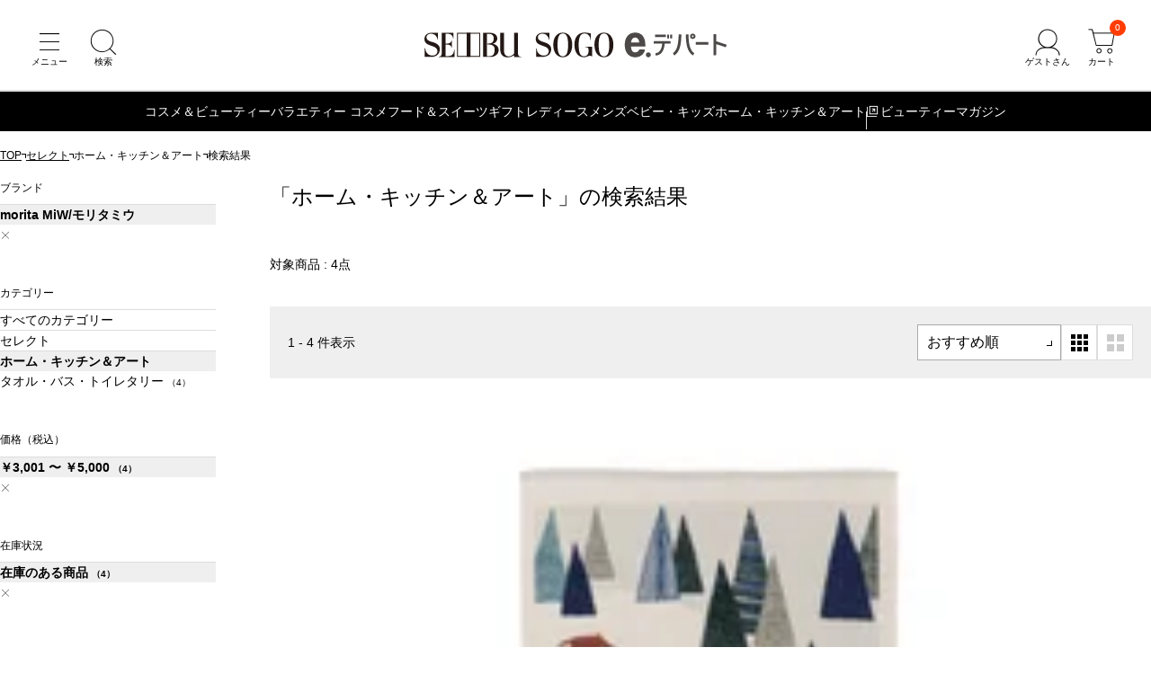

--- FILE ---
content_type: text/html; charset=utf-8
request_url: https://edepart.sogo-seibu.jp/search?sort=5&category=se050000&sale_price_intax_1=3001_5000&brand_nm=morita+MiW%2F%E3%83%A2%E3%83%AA%E3%82%BF%E3%83%9F%E3%82%A6&stock_exist_char=%E5%9C%A8%E5%BA%AB%E3%81%AE%E3%81%82%E3%82%8B%E5%95%86%E5%93%81
body_size: 15940
content:
<!DOCTYPE html>
<html lang="ja">
<head prefix="og: http://ogp.me/ns# fb: http://ogp.me/ns/fb# article: http://ogp.me/ns/article#">
    











  <title>商品一覧 通販 - 西武・そごうのオンラインストア　e.デパート</title>
  <meta http-equiv="Content-Type" content="text/html; charset=UTF-8">
  <meta http-equiv="X-UA-Compatible" content="chrome=1; IE=edge">
  <meta name="viewport" content="width=device-width, initial-scale=1">
  <meta name="format-detection" content="telephone=no">
  <meta name="x-root" content="/">
  <meta name="x-system" content="/">
  <meta name="x-search-root" content="https://edepart.sogo-seibu.jp/api/search/ec">
  <meta name="x-id-root" content="https://account.sogo-seibu.jp/">
  <meta name="x-store-info" content="https://www.sogo-seibu.jp">
  <meta name="x-rc" content="?_rc=199">
  <meta name="description" content="西武・そごうの e.デパートの商品一覧ページです。">
  <meta name="twitter:card" content="summary_large_image">
  <meta property="og:title" content="商品一覧 通販 - 西武・そごうのオンラインストア　e.デパート">
  <meta property="og:url" content="https://edepart.sogo-seibu.jp/search">
  <meta property="og:description" content="西武・そごうの e.デパートの商品一覧ページです。">
  <meta property="og:type" content="article">
  <meta property="og:image" content="https://img.sogo-seibu.jp/system/images/logo_sogo-seibu.svg">
  <link rel="canonical" href="https://edepart.sogo-seibu.jp/search">
  <link rel="icon" href="https://img.sogo-seibu.jp/system/images/favicons/favicon.ico">
  <meta name="x-cdn" content="https://img.sogo-seibu.jp">

  <script type="application/json" id="datalayer-initial">null</script>
  <script>
    (function() {
      var data = JSON.parse(document.getElementById("datalayer-initial").innerHTML);
      window.dataLayer = window.dataLayer || [];
      if (!Array.isArray(data)) { data = [data]; }
      for (var i = 0; i < data.length; i++) { window.dataLayer.push(data[i]); }
    }())
  </script>



    <link rel="stylesheet" href="/bundle/style.css?_rc=199">
        <link rel="stylesheet" href="https://img.sogo-seibu.jp/contents/inc/common/css/freearea_common.css">
<link rel="stylesheet" href="https://img.sogo-seibu.jp/contents/inc/common/css/cmsbrand_module.css">
<!-- Google Tag Manager --> <script>(function(w,d,s,l,i){w[l]=w[l]||[];w[l].push({'gtm.start': new Date().getTime(),event:'gtm.js'});var f=d.getElementsByTagName(s)[0], j=d.createElement(s),dl=l!='dataLayer'?'&l='+l:'';j.async=true;j.src= 'https://www.googletagmanager.com/gtm.js?id='+i+dl;f.parentNode.insertBefore(j,f); })(window,document,'script','dataLayer','GTM-KNXJ7V9B');</script> <!-- End Google Tag Manager -->

</head>

<body>
        <!-- Google Tag Manager (noscript) --> <noscript><iframe src="https://www.googletagmanager.com/ns.html?id=GTM-KNXJ7V9B" height="0" width="0" style="display:none;visibility:hidden"></iframe></noscript> <!-- End Google Tag Manager (noscript) -->

    <div class="wrapper">
        









<header class="pageHeader">
  <div class="pageHeaderInner">
    <ul class="pageHeaderButtonList _navigation">
      <li class="pageHeaderButtonListItem">
        <button class="pageHeaderButton _menu" type="button" aria-label="メニュー" aria-controls="headerDrawerMenu" aria-expanded="false"></button>
      </li>
      <li class="pageHeaderButtonListItem">
        <button class="pageHeaderButton _search" type="button" aria-label="検索" aria-controls="headerSearchModal" aria-expanded="false"></button>
      </li>
    </ul>
    <a class="pageHeaderLogo" href="https://edepart.sogo-seibu.jp/"><img src="https://img.sogo-seibu.jp/contents/img/common/logo_sogo-seibu.svg" width="300" height="25" alt="西武・そごうオンラインストア　e.デパート"></a>
    <div class="pageHeaderButtonList _utility">
      <li class="pageHeaderButtonListItem" data-accordion>
        <button class="pageHeaderButton _account" type="button" aria-label="ゲストさん" aria-controls="pageHeaderAccontMenu" aria-expanded="false" data-accordion-trigger></button>
        <div class="pageHeaderAccountMenu" id="pageHeaderAccountMenu" data-accordion-content aria-hidden="true">
          <div class="pageHeaderAccountMenuList _accountLoggedIn">
            <a class="pageHeaderAccountMenuListItem" href="/customer/mypage">会員ページ</a>
            <a class="pageHeaderAccountMenuListItem" href="/customer/mypage/order_history">ご注文履歴</a>
            <a class="pageHeaderAccountMenuListItem" href="https://edepart.sogo-seibu.jp/member/favorites">お気に入り</a>
            <a class="pageHeaderAccountMenuListItem" href="/customer/accounts/signout?ru=https%3a%2f%2fedepart.sogo-seibu.jp%2f">ログアウト</a>
          </div>
          <div class="pageHeaderAccountMenuList _accountGuest">
            <a class="pageHeaderAccountMenuListItem" href="https://edepart.sogo-seibu.jp/site/externalloginchallenge?ru=https%3a%2f%2fedepart.sogo-seibu.jp%2fsite%2fexternallogin%3freturnUrl%3d%252fsearch%252f%253fsort%253d5%2526category%253dse050000%2526sale_price_intax_1%253d3001_5000%2526brand_nm%253dmorita%252bMiW%25252F%2525E3%252583%2525A2%2525E3%252583%2525AA%2525E3%252582%2525BF%2525E3%252583%25259F%2525E3%252582%2525A6%2526stock_exist_char%253d%2525E5%25259C%2525A8%2525E5%2525BA%2525AB%2525E3%252581%2525AE%2525E3%252581%252582%2525E3%252582%25258B%2525E5%252595%252586%2525E5%252593%252581">会員登録</a>
            <a class="pageHeaderAccountMenuListItem" href="https://edepart.sogo-seibu.jp/site/externalloginchallenge?ru=https%3a%2f%2fedepart.sogo-seibu.jp%2fsite%2fexternallogin%3freturnUrl%3d%252fsearch%252f%253fsort%253d5%2526category%253dse050000%2526sale_price_intax_1%253d3001_5000%2526brand_nm%253dmorita%252bMiW%25252F%2525E3%252583%2525A2%2525E3%252583%2525AA%2525E3%252582%2525BF%2525E3%252583%25259F%2525E3%252582%2525A6%2526stock_exist_char%253d%2525E5%25259C%2525A8%2525E5%2525BA%2525AB%2525E3%252581%2525AE%2525E3%252581%252582%2525E3%252582%25258B%2525E5%252595%252586%2525E5%252593%252581">ログイン</a>
          </div>
        </div>
      </li>
      <li class="pageHeaderButtonListItem">
        <a href="https://edepart.sogo-seibu.jp/order/cart" class="pageHeaderButton _cart" aria-label="カート"><span class="cartInNum">0</span></a>
      </li>
    </div>
  </div>
  




















<div class="globalNavigation">
  <ul class="globalNavigationMenuList">
    <li class="globalNavigationMenuListItem">
	<a href="/cosme">コスメ＆ビューティー</a>
	<div class="globalNavigationSubMenu">
		<ul class="globalNavigationSubMenuList">
			<li class="globalNavigationSubMenuListItem"><a href="/category/cs010000/">スキンケア</a></li>
			<li class="globalNavigationSubMenuListItem"><a href="/category/cs020000/">ベースメイク</a></li>
			<li class="globalNavigationSubMenuListItem"><a href="/category/cs030000/">ポイントメイク</a></li>
			<li class="globalNavigationSubMenuListItem"><a href="/category/cs040000/">ネイル</a></li>
			<li class="globalNavigationSubMenuListItem"><a href="/category/cs050000/">ボディーケア</a></li>
			<li class="globalNavigationSubMenuListItem"><a href="/category/cs060000/">ヘアケア</a></li>
			<li class="globalNavigationSubMenuListItem"><a href="/category/cs070000/">フレグランス</a></li>
			<li class="globalNavigationSubMenuListItem"><a href="/category/cs080000/">キット・セット</a></li>
			<li class="globalNavigationSubMenuListItem"><a href="/category/cs090000/">メンズコスメ</a></li>
			<li class="globalNavigationSubMenuListItem"><a href="/category/cs100000/">美容雑貨</a></li>
			<li class="globalNavigationSubMenuListItem"><a href="/category/cs110000/">サプリメント・インナービューティー</a></li>
		</ul>
	</div>
</li>
<li class="globalNavigationMenuListItem">
	<a href="/category/se070000">バラエティー コスメ</a>
</li>
<!-- <li class="globalNavigationMenuListItem">
	<a href="/wintergift">お歳暮</a>
</li> -->
<li class="globalNavigationMenuListItem">
	<a href="/food">フード＆スイーツ</a>
	<div class="globalNavigationSubMenu">
		<ul class="globalNavigationSubMenuList">
			<li class="globalNavigationSubMenuListItem"><a href="/category/fd010000/">生鮮食品</a></li>
			<li class="globalNavigationSubMenuListItem"><a href="/category/fd020000/">惣菜</a></li>
			<li class="globalNavigationSubMenuListItem"><a href="/category/fd030000/">調味料・瓶・缶詰</a></li>
			<li class="globalNavigationSubMenuListItem"><a href="/category/fd040000/">米・麺・乾物</a></li>
			<li class="globalNavigationSubMenuListItem"><a href="/category/fd050000/">洋菓子・パン</a></li>
			<li class="globalNavigationSubMenuListItem"><a href="/category/fd060000/">和菓子</a></li>
			<li class="globalNavigationSubMenuListItem"><a href="/category/fd070000/">酒</a></li>
			<li class="globalNavigationSubMenuListItem"><a href="/category/fd080000/">飲料（お茶・水・ドリンク）</a></li>
		</ul>
	</div>
</li>
<li class="globalNavigationMenuListItem">
	<a href="/gift">ギフト</a>
	<div class="globalNavigationSubMenu">
		<ul class="globalNavigationSubMenuList">
			<li class="globalNavigationSubMenuListItem"><a href="/category/gf040000/">プレゼント・贈りもの</a></li>
			<li class="globalNavigationSubMenuListItem"><a href="/category/gf010000/">お祝い・内祝い</a></li>
			<li class="globalNavigationSubMenuListItem"><a href="/category/gf020000/">弔事・ご返礼</a></li>
			<li class="globalNavigationSubMenuListItem"><a href="/category/gf030000/">カタログギフト</a></li>
		</ul>
	</div>
</li>
<li class="globalNavigationMenuListItem">
	<a href="/category/se010000">レディース</a>
	<div class="globalNavigationSubMenu">
		<ul class="globalNavigationSubMenuList">
			<li class="globalNavigationSubMenuListItem"> <a href="/category/se010100/">ジャケット</a> </li>
			<li class="globalNavigationSubMenuListItem"> <a href="/category/se010200/">スカート</a> </li>
			<li class="globalNavigationSubMenuListItem"> <a href="/category/se010300/">パンツ</a> </li>
			<li class="globalNavigationSubMenuListItem"> <a href="/category/se010400/">シャツ・ブラウス</a> </li>
			<li class="globalNavigationSubMenuListItem"> <a href="/category/se010500/">ニット・セーター</a> </li>
			<li class="globalNavigationSubMenuListItem"> <a href="/category/se010600/">カーディガン</a> </li>
			<li class="globalNavigationSubMenuListItem"> <a href="/category/se010700/">カットソー・Tシャツ</a> </li>
			<li class="globalNavigationSubMenuListItem"> <a href="/category/se010800/">ワンピース・ドレス</a> </li>
			<li class="globalNavigationSubMenuListItem"> <a href="/category/se010900/">コート・アウター</a> </li>
			<li class="globalNavigationSubMenuListItem"> <a href="/category/se011000/">インナー</a> </li>
			<li class="globalNavigationSubMenuListItem"> <a href="/category/se011100/">バッグ・革小物</a> </li>
			<li class="globalNavigationSubMenuListItem"> <a href="/category/se011200/">シューズ</a> </li>
			<li class="globalNavigationSubMenuListItem"> <a href="/category/se011300/">時計・アクセサリー</a> </li>
			<li class="globalNavigationSubMenuListItem"> <a href="/category/se011400/">ハンカチ</a> </li>
			<li class="globalNavigationSubMenuListItem"> <a href="/category/se011500/">ソックス・レッグウェア</a> </li>
			<li class="globalNavigationSubMenuListItem"> <a href="/category/se011600/">ネックウェア</a> </li>
			<li class="globalNavigationSubMenuListItem"> <a href="/category/se011700/">傘・日傘</a> </li>
			<li class="globalNavigationSubMenuListItem"> <a href="/category/se011800/">ファッション雑貨</a> </li>
			<li class="globalNavigationSubMenuListItem"> <a href="/category/se040000/">スポーツ・アウトドア</a> </li>
			<li class="globalNavigationSubMenuListItem"> <a href="/category/se080000/">ウエルネス・日用雑貨</a> </li>
		</ul>
	</div>
</li>
<li class="globalNavigationMenuListItem">
	<a href="/category/se020000">メンズ</a>
	<div class="globalNavigationSubMenu">
		<ul class="globalNavigationSubMenuList">
			<li class="globalNavigationSubMenuListItem"> <a href="/category/se020100/">トップス</a> </li>
			<li class="globalNavigationSubMenuListItem"> <a href="/category/se020200/">ボトムス</a> </li>
			<li class="globalNavigationSubMenuListItem"> <a href="/category/se020300/">ジャケット・コート</a> </li>
			<li class="globalNavigationSubMenuListItem"> <a href="/category/se020400/">スーツ・ワイシャツ・ネクタイ</a> </li>
			<li class="globalNavigationSubMenuListItem"> <a href="/category/se020500/">フォーマル・和装</a> </li>
			<li class="globalNavigationSubMenuListItem"> <a href="/category/se020600/">パジャマ・ルームウエア</a> </li>
			<li class="globalNavigationSubMenuListItem"> <a href="/category/se020700/">肌着・靴下</a> </li>
			<li class="globalNavigationSubMenuListItem"> <a href="/category/se020800/">メンズコスメ</a> </li>
			<li class="globalNavigationSubMenuListItem"> <a href="/category/se020900/">シューズ</a> </li>
			<li class="globalNavigationSubMenuListItem"> <a href="/category/se021000/">バック・革小物</a> </li>
			<li class="globalNavigationSubMenuListItem"> <a href="/category/se021100/">ファッション雑貨</a> </li>
			<li class="globalNavigationSubMenuListItem"> <a href="/category/se040000/">スポーツ・アウトドア</a> </li>
			<li class="globalNavigationSubMenuListItem"> <a href="/category/se080000/">ウエルネス・日用雑貨</a> </li>
		</ul>
	</div>
</li>
<li class="globalNavigationMenuListItem">
	<a href="/category/se030000">ベビー・キッズ</a>
	<div class="globalNavigationSubMenu">
		<ul class="globalNavigationSubMenuList">
			<li class="globalNavigationSubMenuListItem"> <a href="/category/se030100/">マタニティ</a> </li>
			<li class="globalNavigationSubMenuListItem"> <a href="/category/se030200/">ベビー</a> </li>
			<li class="globalNavigationSubMenuListItem"> <a href="/category/se030300/">キッズ</a> </li>
			<li class="globalNavigationSubMenuListItem"> <a href="/category/se030400/">おもちゃ</a> </li>
			<li class="globalNavigationSubMenuListItem"> <a href="/brand/003549">ランドセル</a> </li>
			<li class="globalNavigationSubMenuListItem"> <a href="/feature/hinaningyou">ひな人形</a> </li>
			<li class="globalNavigationSubMenuListItem"> <a href="/feature/gogatsuningyou">五月人形</a> </li>
		</ul>
	</div>
</li>
<li class="globalNavigationMenuListItem">
	<a href="/category/se050000">ホーム・キッチン＆アート</a>
	<div class="globalNavigationSubMenu">
		<ul class="globalNavigationSubMenuList">
			<li class="globalNavigationSubMenuListItem"> <a href="/category/se050100/">キッチングッズ・キッチン家電</a> </li>
			<li class="globalNavigationSubMenuListItem"> <a href="/category/se050200/">洋食器</a> </li>
			<li class="globalNavigationSubMenuListItem"> <a href="/category/se050300/">和食器</a> </li>
			<li class="globalNavigationSubMenuListItem"> <a href="/category/se050400/">家具・家電・インテリア雑貨</a> </li>
			<li class="globalNavigationSubMenuListItem"> <a href="/category/se050500/">タオル・バス・トイレタリー</a> </li>
			<li class="globalNavigationSubMenuListItem"> <a href="/category/se050600/">寝具・ルームウェア</a> </li>
			<li class="globalNavigationSubMenuListItem"> <a href="/category/se050700/">ペット用品</a> </li>
			<li class="globalNavigationSubMenuListItem"> <a href="/category/se050800/">掃除用品・ランドリー</a> </li>
			<li class="globalNavigationSubMenuListItem"> <a href="/category/se050900/">ビューティ・ヘルスケア</a> </li>
			<li class="globalNavigationSubMenuListItem"> <a href="/category/se051000/">防災用品・健康介護用品</a> </li>
			<li class="globalNavigationSubMenuListItem"> <a href="/category/se051100/">和雑貨・お線香</a> </li>
			<li class="globalNavigationSubMenuListItem"> <a href="/category/se051200/">趣味雑貨・ステーショナリー</a> </li>
			<li class="globalNavigationSubMenuListItem"> <a href="/category/se051300/">絵画・アート</a> </li>
			<li class="globalNavigationSubMenuListItem"> <a href="/category/se051400/">キャラクター雑貨</a> </li>
			<li class="globalNavigationSubMenuListItem"> <a href="/category/se051500/">フラワーグリーン</a> </li>
			<li class="globalNavigationSubMenuListItem"> <a href="/category/se080000/">ウエルネス・日用雑貨</a> </li>
		</ul>
	</div>
</li>
<li class="globalNavigationMenuListItem _external">
	<a href="https://biryuhyakkaweb.jp/" target="_blank" rel="noopener">ビューティーマガジン</a>
</li>
  </ul>
  <div class="globalNavigationControlList">
    <button class="globalNavigationControlListItem _prev" type="button"></button>
    <button class="globalNavigationControlListItem _next" type="button"></button>
  </div>
</div></header>

        









<main>
  
  <div id="_breadcrumbs"></div>

  



















<!-- ギフト用スタイル設定 -->
<link rel="stylesheet" href="https://img.sogo-seibu.jp/contents/inc/summergift/common/contents_group/summergift_nav/css/251017_summergift_nav_under.css?v=1" />
<!-- お歳暮用設定で上書き -->
<link rel="stylesheet" href="https://img.sogo-seibu.jp/contents/inc/wintergift/common/contents_group/wintergift_nav/css/251017_wintergift_nav_under.css?v=1" />
<!--帯バナー[s]-->
<style>
	.-conts-top-obi .obi_pconly1 {
		display: block !important;
		max-width: 100%;
		/* margin: auto; */
		margin-left: auto;
	}
	.-conts-top-obi .obi_pconly2 {
		display: block !important;
		max-width: 100%;
		/* margin: auto; */
		margin-right: auto;
	}
	.obi_sponly2 {
		display: none !important;
	}
	@media only screen and (max-width: 680px) {
		.-conts-top-obi .obi_pconly1 {
			display: none !important;
		}
		.-conts-top-obi .obi_pconly2 {
			display: none !important;
		}
		.obi_pconly3 {
			display: none !important;
		}
		.obi_sponly2 {
			display: flex !important;
		}
	}
</style>
<!--帯バナー[e]-->
<div class="js-giftnavi-container">
	<!--帯バナー[s]-->
	<!-- <div class="-conts-top-obi">
    <a href="/feature/wintergift08"><img
        class="obi_pconly"
        src="/contents/inc/wintergift/pg_002/img/251009_obi_ochugen_pc.png"
        alt="e.デパートなら1件のお届け先につき、5,000円<+消費税>以上は送料無料"
    /></a> -->
	<!--PC用-->
	<!-- <a href="/feature/wintergift08"><img
        class="obi_sponly"
        src="/contents/inc/wintergift/pg_002/img/251009_obi_ochugen_sp.png"
        alt="e.デパートなら1件のお届け先につき、5,000円<+消費税>以上は送料無料"
    /></a> -->
	<!--SP用-->
	<!-- </a>
</div> -->
	<!--帯バナー[e]-->
	<!-- メニュー pc[s] -->
	<div class="--conts-gift-gnav">
		<ul class="-conts-area">
			<!-- <li class="-tab">
            <a href="/catalog-order"> カタログ商品<br />番号から探す </a>
        </li> -->
			<!-- <li class="-tab">
            <span class="js-sgmenu">
                ご予算
            </span>
            <div class="-const-contents -price -right secondlevel">
                <div class="-const-inner">
                    <ul class="-menu-lists">
                        <li><a href="/search?sort=recommend&category=wg000000&sale_price_intax_1=1001_2000">1,001円 〜 2,000円</a></li>
                        <li><a href="/search?sort=recommend&category=wg000000&sale_price_intax_1=2001_3000">2,001円 〜 3,000円</a></li>
                        <li><a href="/search?sort=recommend&category=wg000000&sale_price_intax_1=_3000">〜 3,000円</a></li>
                        <li><a href="/search?sort=recommend&category=wg000000&sale_price_intax_1=3001_4000">3,001円 〜 4,000円</a></li>
                        <li><a href="/search?sort=recommend&category=wg000000&sale_price_intax_1=4001_5000">4,001円 〜 5,000円</a></li>
                        <li><a href="/search?sort=recommend&category=wg000000&sale_price_intax_1=5001_7000">5,001円 〜 7,000円</a></li>
                        <li><a href="/search?sort=recommend&category=wg000000&sale_price_intax_1=7001_10000">7,001円 〜 10,000円</a></li>
                        <li><a href="/search?sort=recommend&category=wg000000&sale_price_intax_1=10001_20000">10,001円 〜 20,000円</a></li>
                        <li><a href="/search?sort=recommend&category=wg000000&sale_price_intax_1=20001_">20,001円 〜</a></li>
                    </ul>
                </div>
            </div>
        </li> -->
			<!-- <li class="-tab">
            <span class="js-sgmenu">
                贈る相手
            </span>
            <div class="-const-contents -sendto -right secondlevel">
                <div class="-const-inner">
                    <ul class="-menu-lists">
                        <li><a href="/feature/wgt01">親戚・家族へ</a></li>
                        <li><a href="/feature/wgt02">職場・取引先へ</a></li>
                        <li><a href="/feature/wgt07">自分へ</a></li>
                        <li><a href="/feature/wgt03">同僚・友人へ</a></li>
                        <li><a href="/feature/wgt04">子どもがいる家庭へ</a></li>
                        <li><a href="/feature/wgt05">年配・高齢者家庭へ</a></li>
                        <li><a href="/feature/wgt06">三世帯家庭へ</a></li>
                    </ul>
                </div>
            </div>
        </li> -->
			<li class="-tab">
				<span class="js-sgmenu">
					特集・テーマ
				</span>
				<div class="-const-contents -feature -right secondlevel">
					<div class="-const-inner" style="width: 100%;">
						<!-- 1カラムの場合はdivタグにclass="-column1"を付与 -->
						<!-- 2カラムの場合はdivタグにclass="-column2"を付与 -->
						<style>
							.--conts-gift-gnav .-conts-area .-tab .-feature .-const-inner .-column1 {
								width: 100%;
							}
						</style>
						<div class="-column1">
							<p class="-menu-tittle">
								特集
							</p>
							<ul class="-menu-lists">
								<!-- <li><a href="/search/?category=wg000000&discount_rate=1_15">早期割引対象商品</a></li> -->
								<li><a href="/feature/wintergift01">煌めく冬のスペシャリテ</a></li>
								<!-- <li><a href="/feature/wgchristmascake">クリスマスケーキ</a></li> -->
								<!-- <li><a href="/feature/wgchristmassweet">クリスマススイーツ</a></li> -->
								<li><a href="/brand/g001777">毎年人気のグルメカタログギフト</a></li>
								<li><a href="/feature/wintergift04">【全品配送料込み】日本のうまいもの</a></li>
								<li><a href="/feature/wintergift10">【全品配送料込み】アラスカシーフード</a></li>
								<li><a href="/feature/wintergift03">【ご自宅配送限定】特別お買得品</a></li>
								<li><a href="/feature/wgtedept">e.デパート ネット限定アイテム</a></li>
								<li><a href="/feature/c2000000043">e.デパートのお歳暮 昨年の人気ランキング</a></li>
								<!-- <li><a href="/feature/wintergift08">配送料無料</a></li> -->
							</ul>
						</div>
						<!-- <div class="-column2"> -->
						<!-- <p class="-menu-tittle">
                            テーマ
                        </p>
                        <ul class="-menu-lists">
                            <li><a href="/feature/wgt08">早期割引対象商品</a></li>
                            <li><a href="/feature/wgt11">配送料込み</a></li>
                            <li><a href="/feature/wgt09">高級ギフト</a></li>
                            <li><a href="/feature/wgt10">有名ブランド</a></li>
                            <li><a href="/feature/wgt12">日持ち・常温</a></li>
                            <li><a href="/feature/wgt13">手土産</a></li>
                            <li><a href="/feature/wgt14">冬グルメ</a></li>
                            <li><a href="/feature/wgt15">お取り寄せ・ご当地</a></li>
                        </ul> -->
						<!-- </div> -->
					</div>
				</div>
			</li>
			<!-- <li class="-tab">
            <span class="js-sgmenu">
                人気ブランド
            </span>
            <div class="-const-contents -brand -right secondlevel">
                <div class="-const-inner">
                    <ul class="-menu-lists">
                        <li><a href="/brand/g001777">ごっつお便</a></li>
                        <li><a href="/brand/g002010">サントリー</a></li>
                        <li><a href="/brand/g001390">キリンビール</a></li>
                        <li><a href="/brand/g001930">サッポロビール</a></li>
                        <li><a href="/brand/g000630">AGF</a></li>
                        <li><a href="/brand/g000950">カゴメ</a></li>
                        <li><a href="/brand/g004220">マイスター山野井</a></li>
                        <li><a href="/brand/g000410">伊藤ハム</a></li>
                        <li><a href="/brand/g002980">辻が花</a></li>
                        <li><a href="/brand/g004890">ヨックモック</a></li>
                        <li><a href="/brand/g002065">シュガーバターの木</a></li>
                        <li><a href="/brand/g003540">ねんりん家</a></li>
                        <li><a href="/brand/g001780">ゴディバ</a></li>
                        <li><a href="/brand/g003220">とらや</a></li>
                        <li><a href="/brand/g003340">肉匠もりやす</a></li>
                        <li><a href="/brand/g000320">アンリ・シャルパンティエ</a></li>
                    <li><a href="/list/brand/wg000000">ブランド一覧を見る</a></li>
                    </ul>
                </div>
            </div>
        </li> -->
			<li class="-tab">
				<span class="js-sgmenu">
					ランキング
				</span>
				<div class="-const-contents -ranking secondlevel">
					<div class="-const-inner">
						<ul class="-menu-lists">
							<!-- <li><a href="/list/ranking/wg000000">リアルタイムランキング</a></li> -->
							<li><a href="/feature/c2000000043">昨年の人気ランキング</a></li>
							<li><a href="/feature/wintergiftread9">お歳暮人気ランキング40選</a></li>
							<li><a href="/feature/wintergiftread10">センスのいいお歳暮40選</a></li>
							<li><a href="/feature/wintergiftread11">もらって嬉しいお歳暮人気ランキング40選</a></li>
							<li><a href="/feature/wintergiftread12">年配の方に人気のお歳暮32選</a></li>
							<li><a href="/feature/wintergiftread13">高級なお歳暮おすすめ人気ランキング40選</a></li>
							<li><a href="/feature/wintergiftread14">お歳暮のお菓子人気ランキング40選</a></li>
							<li><a href="/feature/wintergiftread15">お歳暮ハム人気ランキング18選</a></li>
						</ul>
					</div>
				</div>
			</li>
			<!-- <li class="-tab">
            <span class="js-sgmenu">
                カテゴリー
            </span>
            <div class="-const-contents secondlevel -sideshift">
                <div class="-const-inner -column4">
                    <a href="/category/wg060000" class="-menu-tittle-link">配送料込み</a>
                    <ul class="-menu-lists">
                        <li><a href="/category/wg060100">鍋</a></li>
                        <li><a href="/category/wg060200">惣菜</a></li>
                        <li><a href="/category/wg060300">ハム・精肉</a></li>
                        <li><a href="/category/wg060400">鮭・サーモン・漬魚・塩干・鮮魚・魚卵ほか</a></li>
                        <li><a href="/category/wg060500">フルーツ</a></li>
                        <li><a href="/category/wg060600">漬物</a></li>
                        <li><a href="/category/wg060700">アイスクリーム</a></li>
                        <li><a href="/category/wg060800">ごっつお便 日本のうまいもの</a></li>
                        <li><a href="/category/wg061100">グリーンギフト</a></li>
                        <li><a href="/category/wg061200">倉敷平翠軒</a></li>
                        <li><a href="/category/wg061300">調味料・缶詰・乾物・茶・名産品</a></li>
                        <li><a href="/category/wg061400">和・洋菓子</a></li>
                        <li><a href="/category/wg061500">食源探訪</a></li>
                        <li><a href="/category/wg061600">はちみつ・ジャム</a></li>
                        <li><a href="/category/wg061700">麺</a></li>
                    </ul>
                </div>
                <div class="-column4">
                    <div class="-const-inner">
                        <ul class="-menu-lists -blank">
                            <li><a href="/category/wg000000"></a></li>
                        </ul>
                        <a href="/category/wg010000" class="-menu-tittle-link">食品・ごっつお便</a>
                        <ul class="-menu-lists">
                            <li><a href="/category/wg010100">鍋</a></li>
                            <li><a href="/category/wg010200">ハム・精肉</a></li>
                            <li><a href="/category/wg010600">魚貝・魚卵・数の子・鮭・うなぎ・練物</a></li>
                            <li><a href="/category/wg010700">調味料・サラダ油・ドレッシング</a></li>
                            <li><a href="/category/wg010800">乾物・米・餅・鰹節・海苔</a></li>
                            <li><a href="/category/wg011000">ごっつお便</a></li>
                        </ul>
                    </div>
                </div>
                <div class="-column4">
                    <div class="-const-inner -blank">
                        <a href="/category/wg020000" class="-menu-tittle-link">菓子・フルーツ</a>
                        <ul class="-menu-lists">
                            <li><a href="/category/wg020100">洋菓子</a></li>
                            <li><a href="/category/wg020200">和菓子・諸国銘菓</a></li>
                            <li><a href="/category/wg020500">ケーキ・スイーツ</a></li>
                        </ul>
                    </div>
                    <div class="-const-inner">
                        <a href="/category/wg030000" class="-menu-tittle-link">飲料</a>
                        <ul class="-menu-lists">
                            <li><a href="/category/wg030100">ビール・クラフトビール</a></li>
                            <li><a href="/category/wg030200">日本酒・焼酎</a></li>
                            <li><a href="/category/wg030300">ワイン・シャンパン・ウイスキー</a></li>
                            <li><a href="/category/wg030400">ジュース・飲料・乳製品</a></li>
                            <li><a href="/category/wg030500">お茶</a></li>
                            <li><a href="/category/wg030600">コーヒー・紅茶・蜂蜜・ジャム</a></li>
                        </ul>
                    </div>
                </div>
                <div class="-column4">
                    <div class="-const-inner -blank">
                        <a href="/category/wg040000" class="-menu-tittle-link">生活用品</a>
                        <ul class="-menu-lists">
                            <li><a href="/category/wg040100">洗剤</a></li>
                            <li><a href="/category/wg040200">石けん・入浴料</a></li>
                        </ul>
                    </div>
                    <div class="-const-inner">
                        <a href="/category/wg050000" class="-menu-tittle-link">ご自宅用商品</a>
                        <ul class="-menu-lists">
                            <li><a href="/category/wg050100">e.デパート限定ご自宅用お買得品</a></li>
                            <li><a href="/category/wg050200">ご自宅用お買得品</a></li>
                        </ul>
                    </div>
                </div>
            </div>
        </li> -->
			<!-- <li class="-tab">
            <span class="js-sgmenu"> お得な<br />キャンペーン </span>
            <div class="-const-contents -campaign secondlevel">
                <div class="-const-inner">
                    <ul class="-menu-lists">
                        <li><a href="/feature/2024oseiboCP">抽選で3,000名さまにお歳暮商品を税抜10,000円以上ご注文で当たる！e.デパートのお買い物で使える最大5,000円分nanacoギフト（e.デパート限定）をプレゼント</a></li>
                        <li><a href="https://www.7cs-card.jp/campaign/2024/oseibo1010.html?utm_source=ss&utm_medium=ehp&utm_campaign=20241010lp1" target="_blank">西武・そごうのショッピングサイトe.デパートにてお歳暮商品のお買いあげで抽選で100名さまにクラブ・オン／ミレニアムポイント5,000ポイントプレゼント</a></li>
                        <li><a href="https://www.7cs-card.jp/campaign/2024/edepart0901.html?utm_source=ss&utm_medium=ehp&utm_campaign=20240901lp1" target="_blank">【抽選で毎月30名さま】クラブ・オン／ミレニアムカード セゾン　e.デパートでのご利用で全額キャッシュバック！</a></li>
                    </ul>
                </div>
            </div>
        </li> -->
			<li class="-tab">
				<span class="js-sgmenu">
					お歳暮コラム
				</span>
				<div class="-const-contents -column secondlevel">
					<div class="-const-inner">
						<ul class="-menu-lists">
							<li><a href="/feature/wintergiftread1">お歳暮の意味</a></li>
							<li><a href="/feature/wintergiftread2">お歳暮の時期</a></li>
							<li><a href="/feature/wintergiftread3">お歳暮ののし</a></li>
							<li><a href="/feature/wintergiftread4">お歳暮の渡し方</a></li>
							<li><a href="/feature/wintergiftread5">喪中のお歳暮</a></li>
							<li><a href="/feature/wintergiftread6">お歳暮のお礼状</a></li>
							<li><a href="/feature/wintergiftread7">お歳暮のお礼メール</a></li>
							<li><a href="/feature/wintergiftread8">お歳暮のお返し</a></li>
							<li><a href="/feature/wintergiftread16">お歳暮の相場金額</a></li>
							<li><a href="/feature/wintergiftread9">お歳暮人気ランキング</a></li>
						</ul>
					</div>
				</div>
			</li>
			<li class="-tab">
				<a href="/wintergift">
					お歳暮トップ
				</a>
			</li>
		</ul>
	</div>
	<!-- メニュー pc[e] -->
	<!-- モーダル用の下敷きレイヤー-->
	<div class="--conts-modal js-modal-giftnavi -giftpage">
		<!-- モーダルの外枠-->
		<div class="modal-outer js-modal-giftnavi-outer -giftpage">
			<!-- モーダルの内枠-->
			<div class="modal-inner -giftpage">
				<!-- sp[s] -->
				<div class="--conts-gift-gnav-sp">
				</div>
				<!-- sp[s] -->
				<div class="--conts-gift-gnav-sp -swiper">
					<div class="--swiper-inner">
						<!-- 特集・テーマから探す[s] -->
						<div class="--const-contents-sp -only-heading">
							<p class="-medium-heading">
								特集・テーマから探す</p>
							<p class="-small-heading -hovernone">
								特集
							</p>
						</div>
					</div>
					<div class="-under-fr">
						<swiper-container class="mySwiper" pagination="false" space-between="20" slides-per-view="2.5">
							<!-- <swiper-slide class="-under-fr-column"><a href="/search/?category=wg000000&discount_rate=1_15"><img src="https://img.sogo-seibu.jp/contents/inc/wintergift/pg_017/img/251009_feature_wg_soukiyutaikai.jpg?w=270,h=270" loading="lazy" alt="早期割引対象商品" width="270" height="270" />
                                    <div class="-under-fr-text">早期割引対象商品</div>
                                </a>
                            </swiper-slide> -->
							<swiper-slide class="-under-fr-column"><a href="/feature/wintergift01"><img src="https://img.sogo-seibu.jp/contents/inc/wintergift/pg_017/img/251009_feature_wg_special.jpg?w=270,h=270" loading="lazy" alt="煌めく冬のスペシャリテ" width="270" height="270" />
									<div class="-under-fr-text">煌めく冬のスペシャリテ</div>
								</a>
							</swiper-slide>
							<!-- <swiper-slide class="-under-fr-column"><a href="/feature/wgchristmascake"><img src="https://img.sogo-seibu.jp/contents/inc/wintergift/pg_017/img/251009_feature_wg_christmas_cak.jpg?w=270,h=270" loading="lazy" alt="クリスマスケーキ" width="270" height="270" />
                                    <div class="-under-fr-text">クリスマスケーキ</div>
                                </a>
                            </swiper-slide> -->
							<!-- <swiper-slide class="-under-fr-column"><a href="/feature/wgchristmassweet"><img src="https://img.sogo-seibu.jp/contents/inc/wintergift/pg_017/img/251009_feature_wg_christmas_sweet.jpg?w=270,h=270" loading="lazy" alt="クリスマススイーツ" width="270" height="270" />
                                    <div class="-under-fr-text">クリスマススイーツ</div>
                                </a>
                            </swiper-slide> -->
							<swiper-slide class="-under-fr-column"><a href="/brand/g001777"><img src="https://img.sogo-seibu.jp/contents/inc/wintergift/pg_017/img/251009_feature_wg_gottsuobin.jpg?w=270,h=270" loading="lazy" alt="毎年人気のグルメカタログギフト" width="270" height="270" />
									<div class="-under-fr-text">毎年人気のグルメカタログギフト</div>
								</a>
							</swiper-slide>
							<swiper-slide class="-under-fr-column"><a href="/feature/wintergift04"><img src="https://img.sogo-seibu.jp/contents/inc/wintergift/pg_017/img/251009_feature_wg_nihonnoumaimono.jpg?w=270,h=270" loading="lazy" alt="【全品配送料込み】日本のうまいもの" width="270" height="270" />
									<div class="-under-fr-text">【全品配送料込み】日本のうまいもの</div>
								</a>
							</swiper-slide>
							<swiper-slide class="-under-fr-column"><a href="/feature/wintergift10"><img src="https://img.sogo-seibu.jp/contents/inc/wintergift/pg_017/img/251009_feature_wg_araska.jpg?w=270,h=270" loading="lazy" alt="【全品配送料込み】アラスカシーフード" width="270" height="270" />
									<div class="-under-fr-text">【全品配送料込み】アラスカシーフード</div>
								</a>
							</swiper-slide>
							<swiper-slide class="-under-fr-column"><a href="/feature/wintergift03"><img src="https://img.sogo-seibu.jp/contents/inc/wintergift/pg_017/img/251009_feature_wg_gozitaku.jpg?w=270,h=270" loading="lazy" alt="【ご自宅配送限定】特別お買得品" width="270" height="270" />
									<div class="-under-fr-text">【ご自宅配送限定】特別お買得品</div>
								</a>
							</swiper-slide>
							<swiper-slide class="-under-fr-column"><a href="/feature/wgtedept"><img src="https://img.sogo-seibu.jp/contents/inc/wintergift/pg_017/img/251009_feature_wg_edepa_only.jpg?w=270,h=270" loading="lazy" alt="e.デパート ネット限定アイテム" width="270" height="270" />
									<div class="-under-fr-text">e.デパート ネット限定アイテム</div>
								</a>
							</swiper-slide>
							<swiper-slide class="-under-fr-column"><a href="/feature/c2000000043"><img src="https://img.sogo-seibu.jp/contents/inc/wintergift/pg_017/img/241010_feature_wintergift06.jpg?w=270,h=270" loading="lazy" alt="e.デパートのお歳暮 昨年の人気ランキング" width="270" height="270" />
									<div class="-under-fr-text">e.デパートのお歳暮 昨年の人気ランキング</div>
								</a>
							</swiper-slide>
						</swiper-container>
					</div>
				</div>
				<!-- sp[s] -->
				<div class="--conts-gift-gnav-sp -swiper">
					<!-- ランキング[s] -->
					<div class="--const-contents-sp -only-heading">
						<p class="-medium-heading">
							ランキング
						</p>
					</div>
					<div class="-under-fr">
						<swiper-container class="mySwiper -under-fr" pagination="false" space-between="20" slides-per-view="2.5">
							<!-- <swiper-slide class="-under-fr-column"><a href="/list/ranking/wg000000"><img src="/contents/inc/summergift/gnav/img/240509_summergift_ranking_01.jpg?w=270,h=193" loading="lazy" alt="リアルタイムランキング" width="270" height="193" />
                                    <div class="-under-fr-text">リアルタイムランキング</div>
                                </a>
                            </swiper-slide> -->
							<swiper-slide class="-under-fr-column"><a href="/feature/c2000000043"><img src="https://img.sogo-seibu.jp/contents/inc/summergift/gnav/img/240509_summergift_ranking_02.jpg?w=270,h=193" loading="lazy" alt="昨年の人気ランキング" width="270" height="193" />
									<div class="-under-fr-text">昨年の人気ランキング</div>
								</a>
							</swiper-slide>
							<swiper-slide class="-under-fr-column"><a href="/feature/wintergiftread9"><img src="https://img.sogo-seibu.jp/contents/inc/wintergift/gnav/img/241010_wintergift_ranking_03.jpg?w=270,h=193" loading="lazy" alt="お歳暮人気ランキング40選" width="270" height="193" />
									<div class="-under-fr-text">お歳暮人気ランキング40選</div>
								</a>
							</swiper-slide>
							<swiper-slide class="-under-fr-column"><a href="/feature/wintergiftread10"><img src="https://img.sogo-seibu.jp/contents/inc/wintergift/gnav/img/241030_wintergift_ranking_04.jpg?w=270,h=193" loading="lazy" alt="センスのいいお歳暮40選" width="270" height="193" />
									<div class="-under-fr-text">センスのいいお歳暮40選</div>
								</a>
							</swiper-slide>
							<swiper-slide class="-under-fr-column"><a href="/feature/wintergiftread11"><img src="https://img.sogo-seibu.jp/contents/inc/wintergift/gnav/img/241030_wintergift_ranking_05.jpg?w=270,h=193" loading="lazy" alt="もらって嬉しいお歳暮人気ランキング40選" width="270" height="193" />
									<div class="-under-fr-text">もらって嬉しいお歳暮人気ランキング40選</div>
								</a>
							</swiper-slide>
							<swiper-slide class="-under-fr-column"><a href="/feature/wintergiftread12"><img src="https://img.sogo-seibu.jp/contents/inc/wintergift/gnav/img/241030_wintergift_ranking_06.jpg?w=270,h=193" loading="lazy" alt="年配の方に人気のお歳暮32選" width="270" height="193" />
									<div class="-under-fr-text">年配の方に人気のお歳暮32選</div>
								</a>
							</swiper-slide>
							<swiper-slide class="-under-fr-column"><a href="/feature/wintergiftread13"><img src="https://img.sogo-seibu.jp/contents/inc/wintergift/gnav/img/241030_wintergift_ranking_07.jpg?w=270,h=193" loading="lazy" alt="高級なお歳暮おすすめ人気ランキング40選" width="270" height="193" />
									<div class="-under-fr-text">高級なお歳暮おすすめ人気ランキング40選</div>
								</a>
							</swiper-slide>
							<swiper-slide class="-under-fr-column"><a href="/feature/wintergiftread14"><img src="https://img.sogo-seibu.jp/contents/inc/wintergift/gnav/img/241030_wintergift_ranking_08.jpg?w=270,h=193" loading="lazy" alt="お歳暮のお菓子人気ランキング40選" width="270" height="193" />
									<div class="-under-fr-text">お歳暮のお菓子人気ランキング40選</div>
								</a>
							</swiper-slide>
							<swiper-slide class="-under-fr-column"><a href="/feature/wintergiftread15"><img src="https://img.sogo-seibu.jp/contents/inc/wintergift/gnav/img/241030_wintergift_ranking_09_02.jpg?w=270,h=193" loading="lazy" alt="お歳暮ハム人気ランキング18選" width="270" height="193" />
									<div class="-under-fr-text">お歳暮ハム人気ランキング18選</div>
								</a>
							</swiper-slide>
						</swiper-container>
					</div>
				</div>
				<!-- sp[s] -->
				<div class="--conts-gift-gnav-sp -last">
					<!-- お得なキャンペーン[s] -->
					<!-- <div class="--const-contents-sp">
                        <div class="--const-campaign">
                            <p class="-medium-heading">
                                お得なキャンペーン
                            </p>
                            <ul class="-campaign-lists">
                                <li>
                                    <a href="/feature/2024oseiboCP9">
                                        <div class="-campaign-img">
                                            <img src="https://img.sogo-seibu.jp/contents/inc/wintergift/gnav/img/241010_wintergift_campaign_01.jpg" alt="抽選で3,000名さまにお歳暮商品を税抜10,000円以上ご注文で当たる！e.デパートのお買い物で使える最大5,000円分nanacoギフト（e.デパート限定）をプレゼント" />
                                        </div>
                                        <p class="-campaign-text">
                                            抽選で3,000名さまにお歳暮商品を税抜10,000円以上ご注文で当たる！e.デパートのお買い物で使える最大5,000円分nanacoギフト（e.デパート限定）をプレゼント
                                        </p>
                                    </a>
                                </li>
                                <li>
                                    <a href="https://www.7cs-card.jp/campaign/2024/oseibo1010.html?utm_source=ss&utm_medium=ehp&utm_campaign=20241010lp10" target="_blank">
                                        <div class="-campaign-img">
                                            <img src="https://img.sogo-seibu.jp/contents/inc/wintergift/gnav/img/241010_wintergift_campaign_02.jpg" alt="西武・そごうのショッピングサイトe.デパートにてお歳暮商品のお買いあげで抽選で100名さまにクラブ・オン／ミレニアムポイント5,000ポイントプレゼント" />
                                        </div>
                                        <p class="-campaign-text">
                                            西武・そごうのショッピングサイトe.デパートにてお歳暮商品のお買いあげで抽選で100名さまにクラブ・オン／ミレニアムポイント5,000ポイントプレゼント
                                        </p>
                                    </a>
                                </li>
                                <li>
                                    <a href="https://www.7cs-card.jp/campaign/2024/edepart0901.html?utm_source=ss&utm_medium=ehp&utm_campaign=20240901lp11" target="_blank">
                                        <div class="-campaign-img">
                                            <img src="https://img.sogo-seibu.jp/contents/inc/wintergift/gnav/img/241010_wintergift_campaign_03.jpg" alt="【抽選で毎月30名さま】クラブ・オン／ミレニアムカード セゾン　e.デパートでのご利用で全額キャッシュバック！" />
                                        </div>
                                        <p class="-campaign-text">
                                            【抽選で毎月30名さま】クラブ・オン／ミレニアムカード セゾン　e.デパートでのご利用で全額キャッシュバック！
                                        </p>
                                    </a>
                                </li>
                            </ul>
                        </div>
                    </div> -->
					<!-- お得なキャンペーン[e] -->
					<!-- お歳暮コラム[s] -->
					<div class="--const-contents-sp">
						<p class="-medium-heading">
							お歳暮コラム
						</p>
						<ul class="-common-lists">
							<li><a href="/feature/wintergiftread1" class="-menu-text">お歳暮の意味</a></li>
							<li><a href="/feature/wintergiftread2" class="-menu-text">お歳暮の時期</a></li>
							<li><a href="/feature/wintergiftread3" class="-menu-text">お歳暮ののし</a></li>
							<li><a href="/feature/wintergiftread4" class="-menu-text">お歳暮の渡し方</a></li>
							<li><a href="/feature/wintergiftread5" class="-menu-text">喪中のお歳暮</a></li>
							<li><a href="/feature/wintergiftread6" class="-menu-text">お歳暮のお礼状</a></li>
							<li><a href="/feature/wintergiftread7" class="-menu-text">お歳暮のお礼メール</a></li>
							<li><a href="/feature/wintergiftread8" class="-menu-text">お歳暮のお返し</a></li>
							<li><a href="/feature/wintergiftread16" class="-menu-text">お歳暮の相場金額</a></li>
							<li><a href="/feature/wintergiftread9" class="-menu-text">お歳暮人気ランキング</a></li>
						</ul>
					</div>
					<!-- お歳暮コラム[e] -->
					<!-- リンクボタン[s] -->
					<div class="--const-contents-sp">
						<div class="-const-gift-btn">
							<a href="/wintergift">お歳暮トップ</a>
						</div>
					</div>
					<!-- リンクボタン[e] -->
				</div>
				</swiper-container>
				<script src="https://cdn.jsdelivr.net/npm/swiper@11/swiper-element-bundle.min.js"></script>
			</div>
		</div>
		<!-- <div class="closegift-container -fixbottom">
            <input type="text" />
            <button class="js-modal-giftnavi-close -giftpage">
                閉じる
            </button>
        </div> -->
		<div class="closegift-container">
			<div class="--conts-sp-btn-box">
				<div class="-search-area">
					<!-- <form class="-search-bar" action="/search" post="get">
                        <input type="hidden" name="category" value="wg000000">
                        <input type="hidden" name="searchKeywordFlg" value="1">
                        <input type="hidden" name="sort" value="recommend">
                        <input class="-search-text" type="search" name="keyword" placeholder="西武・そごうのお歳暮で商品を探す" />
                        <input class="-search-btn" type="submit" name="submit" value="検索" />
                    </form> -->
					<!-- リンクボタン[s] -->
					<!-- <div class="--const-contents-sp">
                        <div class="-const-gift-btnBox">
                            <div class="-const-gift-btn -btn-left">
                                <a href="/catalog-order">カタログ商品番号から探す</a>
                            </div>
                            <div class="-const-gift-btn -btn-right">
                                <a href="/wintergift">お歳暮トップ</a>
                            </div>
                        </div>
                    </div> -->
					<!-- リンクボタン[e] -->
					<button class="js-modal-giftnavi-close -giftpage">
						閉じる
					</button>
				</div>
			</div>
		</div>
	</div>
	<div class="--conts-searchgift-container -fixbottom">
		<a class="js-modal-giftnavi-open -giftpage -btn-style" href="#">
			<img src="https://img.sogo-seibu.jp/contents/inc/wintergift/gnav/img/251226_wintergift_btn_sp.png?v=1" alt="お歳暮を探す" /></a>
	</div>
</div>
<!-- ギフトナビ用 -->
<script src="https://img.sogo-seibu.jp/contents/inc/brand/common/js/251017_giftnavi.js?v=1" defer></script>









  <section class="plainSection" id="251017_search_seibo_navi">
    <script>
	// CDNのURL設定
	const URL_CDN = location.hostname.includes("stage") ? "https://img1.sogo-seibu.jp" : "https://img.sogo-seibu.jp";
	// URLチェック用JSON指定
	const PATH_URLCHECK_JSON = URL_CDN + "/contents/inc/search/pg_001/js/urllist.json?v=251017v2";
</script>

  </section>
    <div class="plainSection _fixedWidth" id="_middleArea">
      <div class="listingPageGrid">
        
        <div id="_gridHeader" class="listingPageGridHeader"></div>
        <div class="listingPageGridSide">
<div class="listingPageGridFacetContainer" id="_leftNav"></div>        </div>
        <div class="listingPageGridMain">
<div class="listingPageGridProductSearchListSet" id="app"></div>        </div>
      </div>
    </div>

</main>

        








<footer>
  <a href="#" class="backToTopButton">TOPへ戻る</a>
  <div class="footerLayer _feature">
        <style>
  .shoppingFeatureListItem._cosmeicon::before {
    background-image: url("data:image/svg+xml;utf8,<svg xmlns='http://www.w3.org/2000/svg' viewBox='0 0 512 512'><path d='M346.962,299.754v-97.96h-18.654c0,0,0-146.944,0-172.603c0-25.653-23.324-34.986-39.656-25.653 c-52.525,30.018-104.959,95.625-104.959,111.951v86.305h-18.654v97.96h-11.662v192.412c0,10.962,8.886,19.834,19.835,19.834 h165.578c10.962,0,19.835-8.873,19.835-19.834V299.754H346.962z M190.697,488.676H176.7V323.078h13.998V488.676z M330.643,299.754 H181.37v-81.635h149.272V299.754z' fill='black'/></svg>");
    }
  .shoppingFeatureListItem._mailicon::before {
    background-image: url('data:image/svg+xml;utf8,<svg xmlns="http://www.w3.org/2000/svg" viewBox="0 0 512 512"><path d="M510.678,112.275c-2.308-11.626-7.463-22.265-14.662-31.054c-1.518-1.915-3.104-3.63-4.823-5.345c-12.755-12.818-30.657-20.814-50.214-20.814H71.021c-19.557,0-37.395,7.996-50.21,20.814c-1.715,1.715-3.301,3.43-4.823,5.345C8.785,90.009,3.63,100.649,1.386,112.275C0.464,116.762,0,121.399,0,126.087V385.92c0,9.968,2.114,19.55,5.884,28.203c3.497,8.26,8.653,15.734,14.926,22.001c1.59,1.586,3.169,3.044,4.892,4.494c12.286,10.175,28.145,16.32,45.319,16.32h369.958c17.18,0,33.108-6.145,45.323-16.384c1.718-1.386,3.305-2.844,4.891-4.43c6.27-6.267,11.425-13.741,14.994-22.001v-0.064c3.769-8.653,5.812-18.171,5.812-28.138V126.087C512,121.399,511.543,116.762,510.678,112.275z M46.509,101.571c6.345-6.338,14.866-10.175,24.512-10.175h369.958c9.646,0,18.242,3.837,24.512,10.175c1.122,1.129,2.179,2.387,3.112,3.637L274.696,274.203c-5.348,4.687-11.954,7.002-18.696,7.002c-6.674,0-13.276-2.315-18.695-7.002L43.472,105.136C44.33,103.886,45.387,102.7,46.509,101.571z M36.334,385.92V142.735L176.658,265.15L36.405,387.435C36.334,386.971,36.334,386.449,36.334,385.92z M440.979,420.597H71.021c-6.281,0-12.158-1.651-17.174-4.552l147.978-128.959l13.815,12.018c11.561,10.046,26.028,15.134,40.36,15.134c14.406,0,28.872-5.088,40.432-15.134l13.808-12.018l147.92,128.959C453.137,418.946,447.26,420.597,440.979,420.597z M475.666,385.92c0,0.529,0,1.051-0.068,1.515L335.346,265.221L475.666,142.8V385.92z" fill="black"/></svg>');

    }
</style>
<ul class="shoppingFeatureList">
  <li class="shoppingFeatureListItem _wrapping">
    <p class="title">無料でラッピング</p>
    <div class="description">
      <p>お誕生日や結婚のお祝い、出産内祝いなど、ご用途に合わせてご進物体裁などを無料でお選びいただけます。</p>
    </div>
  </li>
  <li class="shoppingFeatureListItem _point">
    <p class="title">ポイント</p>
    <div class="description">
      <p>西武・そごう各店でのお買い物同様にe.デパートでのお買い物もクラブ・オン／ミレニアムポイントが貯まります。※一部ポイント除外となる商品がございます。</p>
    </div>
  </li>
  <li class="shoppingFeatureListItem _cosmeicon">
    <p class="title">コスメなら2,500円（＋消費税）以上で送料無料</p>
    <div class="description" style="margin-top: calc(20px - 0.8em);">
      <p>コスメ＆ビューティー、バラエティーコスメの商品はお届け先1件につき2,500円（＋消費税）以上で送料無料でお届けいたします。</p>
      <a href="/static/helpdetail31" class="linkBlock">くわしくはこちら</a>
    </div>
  </li>
  <li class="shoppingFeatureListItem _mailicon">
    <p class="title">お得なお買い物</p>
    <div class="description">
      <p>「西武・そごうからのお知らせ」で「メールを受け取る」にチェックし、「お気に入り店舗」で「西武・そごう公式オンラインストア e.デパート」をご登録いただいているお客さま限定のキャンペーンも開催！</p>
      <a href="https://account.sogo-seibu.jp/v1/newsletter" class="linkBlock">くわしくはこちら</a>
    </div>
  </li>
</ul>

  </div>

  <div class="footerLayer _link">
        <section class="footerSitemapSection">
  <h3 class="footerSitemapSectionTitle"><a href="/list/category">カテゴリー</a></h3>
  <ul class="footerSitemapList">
    <li class="footerSitemapListItem"><a href="/cosme/">コスメ＆ビューティー</a></li>
    <li class="footerSitemapListItem"><a href="/category/se070000">バラエティーコスメ</a></li>
    <li class="footerSitemapListItem"><a href="/food/">フード＆スイーツ</a></li>
    <li class="footerSitemapListItem"><a href="/gift/">ギフト</a></li>
    <li class="footerSitemapListItem"><a href="/category/se010000">レディース</a></li>
    <li class="footerSitemapListItem"><a href="/category/se020000">メンズ</a></li>
    <li class="footerSitemapListItem"><a href="/category/se030000">ベビー・キッズ</a></li>
    <li class="footerSitemapListItem"><a href="/category/se040000">スポーツ・アウトドア</a></li>
    <li class="footerSitemapListItem"><a href="/category/se050000">ホーム・キッチン＆アート</a></li>
    <li class="footerSitemapListItem"><a href="/summergift/">お中元</a></li>
    <li class="footerSitemapListItem"><a href="/wintergift/">お歳暮</a></li>
  </ul>
</section>
<section class="footerSitemapSection">
  <h3 class="footerSitemapSectionTitle"><a href="/list/brand">ブランド</a></h3>
  <h4 class="footerSitemapSectionSubTitle">コスメ＆ビューティー</h4>
  <ul class="footerSitemapList">
    <li class="footerSitemapListItem"><a href="/brand/005140">SHISEIDO</a></li>
    <li class="footerSitemapListItem"><a href="/brand/005468">クレ・ド・ポー ボーテ</a></li>
    <li class="footerSitemapListItem"><a href="/brand/005323">ポール&amp;ジョー ボーテ</a></li>
    <li class="footerSitemapListItem"><a href="/brand/000673">ジルスチュアート</a></li>
    <li class="footerSitemapListItem"><a href="/brand/001292">NARS</a></li>
    <li class="footerSitemapListItem"><a href="/brand/001595">エスト</a></li>
    <li class="footerSitemapListItem"><a href="/brand/001308">RMK</a></li>
    <li class="footerSitemapListItem"><a href="/brand/002228">SUQQU</a></li>
    <li class="footerSitemapListItem"><a href="/brand/000609">クリニーク</a></li>
    <li class="footerSitemapListItem"><a href="/brand/000231">SK-Ⅱ</a></li>
  </ul>
  <h4 class="footerSitemapSectionSubTitle">フード＆スイーツ</h4>
  <ul class="footerSitemapList">
    <li class="footerSitemapListItem"><a href="/brand/000474">アンリ・シャルパンティエ</a></li>
    <li class="footerSitemapListItem"><a href="/brand/006458">ガトー・ド・ボワイヤージュ</a></li>
    <li class="footerSitemapListItem"><a href="/brand/000636">ゴディバ</a></li>
    <li class="footerSitemapListItem"><a href="/brand/001104">新宿高野</a></li>
    <li class="footerSitemapListItem"><a href="/brand/000427">たねや</a></li>
    <li class="footerSitemapListItem"><a href="/brand/000429">とらや</a></li>
    <li class="footerSitemapListItem"><a href="/brand/002972">ねんりん家</a></li>
    <li class="footerSitemapListItem"><a href="/brand/001689">シュガーバターの木</a></li>
  </ul>
  <h4 class="footerSitemapSectionSubTitle">ファッション・インテリア</h4>
  <ul class="footerSitemapList">
    <li class="footerSitemapListItem"><a href="/feature/c2000000087">ポロ ラルフ ローレン</a></li>
    <li class="footerSitemapListItem"><a href="/brand/000251">ザ ノース フェイス</a></li>
    <li class="footerSitemapListItem"><a href="/brand/000282">タケオ キクチ</a></li>
    <li class="footerSitemapListItem"><a href="/brand/001431">ママ＆キッズ</a></li>
    <li class="footerSitemapListItem"><a href="/brand/000247">シュタイフ</a></li>
    <li class="footerSitemapListItem"><a href="/brand/000027">バカラ</a></li>
  </ul>
</section>
<section class="footerSitemapSection">
  <h3 class="footerSitemapSectionTitle"><a href="/list/feature">特集</a></h3>
  <ul class="footerSitemapList">
    <li class="footerSitemapListItem"><a href="/summergift/">お中元</a></li>
    <li class="footerSitemapListItem"><a href="/wintergift/">お歳暮</a></li>
    <li class="footerSitemapListItem"><a href="/feature/hinaningyou">ひな人形</a></li>
    <li class="footerSitemapListItem"><a href="/feature/gogatsuningyou">五月人形</a></li>
    <li class="footerSitemapListItem"><a href="/brand/003549">ランドセル</a></li>
    <li class="footerSitemapListItem"><a href="/feature/f012500">母の日</a></li>
    <li class="footerSitemapListItem"><a href="/feature/fathersday">父の日</a></li>
    <li class="footerSitemapListItem"><a href="/feature/christmas">クリスマス</a></li>
    <li class="footerSitemapListItem"><a href="/feature/f324400">クリスマスケーキ</a></li>
    <li class="footerSitemapListItem"><a href="/feature/f500100">おせち</a></li>
    <li class="footerSitemapListItem"><a href="/brand/002622">福袋</a></li>
    <li class="footerSitemapListItem"><a href="/brand/chocolatep">バレンタイン</a></li>
    <li class="footerSitemapListItem"><a href="/feature/004153">ホワイトデー</a></li>
  </ul>
</section>
<section class="footerSitemapSection">
  <h3 class="footerSitemapSectionTitle"><a href="/list/column">コラム</a></h3>
  <ul class="footerSitemapList">
    <li class="footerSitemapListItem"><a href="/feature/readlist#sso-AreaSummergiftList">お中元</a></li>
    <li class="footerSitemapListItem"><a href="/feature/readlist#sso-AreaWintergiftList">お歳暮</a></li>
    <li class="footerSitemapListItem"><a href="/feature/readlist#sso-AreaSweetsList">菓子折り</a></li>
    <li class="footerSitemapListItem"><a href="/feature/readlist#sso-AreaSouvenirList">手土産</a></li>
    <li class="footerSitemapListItem"><a href="/feature/readlist#sso-AreaJapanesesweetsList">和菓子</a></li>
    <li class="footerSitemapListItem"><a href="/feature/readlist#sso-AreaToriyoseList">お取り寄せ</a></li>
    <li class="footerSitemapListItem"><a href="/feature/readlist#sso-AreaNinkigiftList">人気のギフト</a></li>
    <li class="footerSitemapListItem"><a href="/feature/readlist#sso-AreaLuckyList">福袋</a></li>
    <li class="footerSitemapListItem"><a href="/feature/readlist#sso-AreaValentineList">バレンタイン</a></li>
    <li class="footerSitemapListItem"><a href="/feature/readlist#sso-AreaWhitedayList">ホワイトデー</a></li>
    <li class="footerSitemapListItem"><a href="/feature/readlist#sso-AreaOsechiList">おせち</a></li>
    <li class="footerSitemapListItem"><a href="/feature/readlist#sso-AreaMothersdayList">母の日</a></li>
    <li class="footerSitemapListItem"><a href="/feature/readlist#sso-AreaFathersdayList">父の日</a></li>
    <li class="footerSitemapListItem"><a href="/feature/readlist#sso-AreaCosmeList">コスメ</a></li>
    <li class="footerSitemapListItem"><a href="/feature/readlist#sso-AreaFoodList">フード</a></li>
    <li class="footerSitemapListItem"><a href="/feature/readlist#sso-AreaLadiesList">レディースファッション</a></li>
    <li class="footerSitemapListItem"><a href="/feature/readlist#sso-AreaMensList">メンズファッション＆スポーツ</a></li>
    <li class="footerSitemapListItem"><a href="/feature/readlist#sso-AreaBabyKidsList">ベビー・キッズ</a></li>
    <li class="footerSitemapListItem"><a href="/feature/readlist#sso-AreaKitchenList">ホーム・キッチン＆アート</a></li>
  </ul>
</section>
<section class="footerSitemapSection">
  <h3 class="footerSitemapSectionTitle">関連サイト</h3>
  <ul class="footerSitemapList _singleColumnSp">
    <li class="footerSitemapListItem"><a href="https://www.sogo-seibu.jp/inf/" target="_blank">西武・そごう店舗情報サイト</a></li>
    <li class="footerSitemapListItem"><a href="https://www.sogo-seibu.co.jp/" target="_blank">西武・そごうコーポレートサイト</a></li>
    <li class="footerSitemapListItem"><a href="https://biryuhyakkaweb.jp/" target="_blank">西武・そごうのビューティマガジン美流百華WEB </a></li>
    <li class="footerSitemapListItem"><a href="https://saloncocole.sogo-seibu.jp/" target="_blank">SALON COCOLE（サロン ココレ）</a></li>
    <li class="footerSitemapListItem"><a href="https://choosebase.jp/" target="_blank">CHOOSEBASE SHIBUYA</a></li>
    <li class="footerSitemapListItem"><a href="/feature/hurusatodept">ふるさと納税「ふるさと百貨店」</a></li>
    <li class="footerSitemapListItem"><a href="https://twitter.com/edepart" target="_blank">e.デパート X公式アカウント</a></li>
  </ul>
  <ul class="footerSitemapList _hasLogo _singleColumnSp">
   <!-- <li class="footerSitemapListItem">
      <a href="https://www.sogo-seibu.jp/app/" target="_blank">
        <span class="image"><img src="/contents/inc/footer/ft_002/img/logo_seibusogo_app.png" alt="SEIBUSOGO" loading="lazy"></span>
        <span class="text">セブンマイルプログラムに対応<br>西武・そごう公式アプリ</span>
      </a>
    </li> -->
    <li class="footerSitemapListItem">
      <a href="https://www.sogo-seibu.jp/card/app/" target="_blank">
        <span class="image"><img src="https://img.sogo-seibu.jp/contents/inc/footer/ft_002/img/logo_kuma_appicon.png" alt="おかいものクマ"></span>
        <span class="text">アプリ払いでお買い物。<br>クラブ・オン／ミレニアム アプリ</span>
      </a>
    </li>
    <!-- <li class="footerSitemapListItem">
      <a href="https://www.sogo-seibu.jp/line/" target="_blank">
        <span class="image"><img src="/contents/inc/footer/ft_002/img/logo_line_app.png" alt="西武・そごう LINE公式アカウント"></span>
        <span class="text">クーポンプレゼントなどお得なキャンペーンも開催<br>西武・そごうLINE公式アカウント　友だち募集中！</span>
      </a>
    </li> -->
  </ul>
</section>
<section class="footerSitemapSection">
  <h3 class="footerSitemapSectionTitle">サポート</h3>
  <ul class="footerSitemapList">
    <li class="footerSitemapListItem"><a href="/static/help">ヘルプ・カスタマーサポート</a></li>
    <li class="footerSitemapListItem"><a href="/static/sitemap">サイトマップ</a></li>
  </ul>
</section>

  </div>

  <div class="footerLayer _legal">
        <div class="footerLegalLinkList">
  <a class="footerLegalLinkListItem" href="https://account.sogo-seibu.jp/v1/terms
" target="_blank">会員規約</a>
  <a class="footerLegalLinkListItem" href="https://www.sogo-seibu.co.jp/" target="_blank">販売会社情報</a>
  <a class="footerLegalLinkListItem" href=" /static/tokuteishouhou">特定商取引法に基づく表示</a>
  <a class="footerLegalLinkListItem" href="/static/privacy">第三者提供について</a>
</div>
<div class="footerLogoContainer">
  <a href="/">
    <img src="https://img.sogo-seibu.jp/contents/img/common/logo_sogo-seibu.svg" alt="SEIBU SOGO" width="180" height="15" loading="lazy">
  </a>
  <a href="https://www.sogo-seibu.co.jp/" class="logoCorp" target="_blank">
    <img src="https://img.sogo-seibu.jp/contents/inc/footer/img/logo_seiusogo.jpg" alt="SEIBUSOGO" width="100" height="17" loading="lazy">
  </a>
</div>
<p class="footerCopyright">Copyright © Sogo &amp; Seibu Co.,Ltd. All Rights Reserved.</p>
<p class="footerLegalText">e.デパートは、株式会社そごう・西武が運営する通販・オンラインストアです。<br>表示価格は本体価格に10％の消費税額を加えた「お支払い総額（税込価格）」となっております。<br>酒類を除いた飲食料品は、本体価格に8％の消費税額を加えた「お支払い総額（税込価格）」となっております。</p>

  </div>
</footer>

    </div>
    










<dialog class="modal" data-role="modal" id="headerDrawerMenu">
  <div class="drawerWrapper">
    <div class="drawerInner" data-role="modalInner">
      <div class="drawerBody">
        <button type="button" class="btCloseModal" aria-label="閉じる" data-role="modalCloseButton"></button>
        <div class="drawerPanel">
          <div class="headerDrawerAccountSection">
            <label class="headerDrawerAccountSectionTitle" data-accordion-trigger><input type="checkbox"><span class="userName _accountName">ゲスト</span>さん</label>
            <div data-accordion-content>
              <div data-accordion-content-inner>
                <div class="headerDrawerAccountLinkList" id="headerDrawerAccountMenu">

                  <a class="headerDrawerAccountLinkListItem _accountGuest" href="https://edepart.sogo-seibu.jp/site/externalloginchallenge?ru=https%3a%2f%2fedepart.sogo-seibu.jp%2fsite%2fexternallogin%3freturnUrl%3d%252fsearch%252f%253fsort%253d5%2526category%253dse050000%2526sale_price_intax_1%253d3001_5000%2526brand_nm%253dmorita%252bMiW%25252F%2525E3%252583%2525A2%2525E3%252583%2525AA%2525E3%252582%2525BF%2525E3%252583%25259F%2525E3%252582%2525A6%2526stock_exist_char%253d%2525E5%25259C%2525A8%2525E5%2525BA%2525AB%2525E3%252581%2525AE%2525E3%252581%252582%2525E3%252582%25258B%2525E5%252595%252586%2525E5%252593%252581">ログイン</a>
                  <a class="headerDrawerAccountLinkListItem _accountGuest" href="/custoemr/">会員登録</a>

                  <a class="headerDrawerAccountLinkListItem _accountLoggedIn" href="/custoemr/mypage">会員ページ</a>
                  <a class="headerDrawerAccountLinkListItem _accountLoggedIn" href="/customer/mypage/order_history">ご注文履歴</a>
                  <a class="headerDrawerAccountLinkListItem _accountLoggedIn" href="https://edepart.sogo-seibu.jp/member/favorites">お気に入り</a>
                  <a class="headerDrawerAccountLinkListItem _accountLoggedIn" href="/customer/accounts/signout?ru=https%3a%2f%2fedepart.sogo-seibu.jp%2f">ログアウト</a>

                </div>
              </div>
            </div>
          </div>
          <p class="headerDrawerMenuSectionContainerTitle">メニュー</p>
          
          <div class="headerDrawerMenuSection">
            <p class="headerDrawerMenuSectionTitle">サポート</p>
            <div class="headerDrawerMenuSectionBody">
              <ul class="headerDrawerMenuList">
                <li>
                  <a href="/static/help">ヘルプ・カスタマーサポート</a>
                </li>
                    <!--<li>
  <a href="">カスタムリンク</a>
</li>-->

              </ul>
            </div>
          </div>
          
          <div class="headerDrawerMenuSection">
            <p class="headerDrawerMenuSectionTitle">お知らせ</p>
            <div class="headerDrawerMenuSectionBody">
              <ul class="headerDrawerNewsList">
                    <li>
  <a href="/news/cosmecp">【コスメ】コスメのお得なキャンペーンをチェック！</a>
</li>
<li>
  <a href="/news/3dsecure">【重要なお知らせ】本人認証サービス（3Dセキュア2.0）導入のお知らせ</a>
</li>

              </ul>
            </div>
          </div>
          
          
          
          <div class="headerDrawerMenuSection">
            <p class="headerDrawerMenuSectionTitle">商品を探す</p>
            <div class="headerDrawerMenuSectionBody">
              <ul class="headerDrawerMenuList">
                    <li>
	<label data-accordion-trigger><input type="checkbox">カテゴリーから探す</label>
	<div data-accordion-content>
		<div data-accordion-content-inner>
			<ul>
				<li>
					<a href="/cosme">コスメ＆ビューティー</a>
				</li>
				<!-- <li>
          <a href="/summergift">お中元</a>
        </li> -->
<!-- 				<li>
					<a href="/wintergift">お歳暮</a>
				</li> -->
				<li>
					<a href="/food">フード＆スイーツ</a>
				</li>
				<li>
					<a href="/gift">ギフト</a>
				</li>
				<li>
					<a href="/category/se010000">レディース</a>
				</li>
				<li>
					<a href="/category/se020000">メンズ</a>
				</li>
				<li>
					<a href="/category/se030000">ベビー・キッズ</a>
				</li>
				<li>
					<a href="/category/se040000">スポーツ・アウトドア</a>
				</li>
				<li>
					<a href="/category/se050000">ホーム・キッチン＆アート</a>
				</li>
			</ul>
			<a href="/list/category">カテゴリー一覧を見る</a>
		</div>
	</div>
</li>
<li>
	<label data-accordion-trigger><input type="checkbox">新着商品から探す</label>
	<div data-accordion-content>
		<div data-accordion-content-inner>
			<ul>
				<li>
					<a href="/search?sort=1&amp;category=cs000000">
						コスメ＆ビューティー
					</a>
				</li>
				<li>
					<a href="/search?sort=1&amp;category=se070000">
						バラエティーコスメ
					</a>
				</li>
<!-- 				<li>
					<a href="/search?sort=1&category=wg000000">
						お歳暮
					</a>
				</li> -->
				<li>
					<a href="/search?sort=1&amp;category=fd000000">
						フード＆スイーツ
					</a>
				</li>
				<li>
					<a href="/search?sort=1&amp;category=gf000000">
						ギフト
					</a>
				</li>
				<li>
					<a href="/search?sort=1&amp;category=se010000">
						レディース
					</a>
				</li>
				<li>
					<a href="/search?sort=1&amp;category=se020000">
						メンズ
					</a>
				</li>
				<li>
					<a href="/search?sort=1&amp;category=se030000">
						ベビー・キッズ
					</a>
				</li>
				<li>
					<a href="/search?sort=1&amp;category=se040000">
						スポーツ・アウトドア
					</a>
				</li>
				<li>
					<a href="/search?sort=1&amp;category=se050000">
						ホーム・キッチン＆アート
					</a>
				</li>
			</ul>
		</div>
	</div>
</li>

                <li>
                  <a href="/list/brand">ブランドから探す</a>
                </li>
              </ul>
            </div>
          </div>
          
          <div class="headerDrawerMenuSection">
            <p class="headerDrawerMenuSectionTitle">ランキング・特集</p>
            <div class="headerDrawerMenuSectionBody">
              <ul class="headerDrawerMenuList">
                <li>
                  <a href="/list/ranking">ランキング</a>
                </li>
                <li>
                  <a href="/list/feature">特集</a>
                </li>
              </ul>
                  

            </div>
          </div>
          
            <div class="headerDrawerMenuSection">
              <p class="headerDrawerMenuSectionTitle">トピックス</p>
              <div class="headerDrawerMenuSectionBody">
                <ul class="headerDrawerFeatureList">
                  <li>
  <a href="https://biryuhyakkaweb.jp/?ua_click=top_dw_006_topics" target="_blank" rel="noopener">
    <span class="image">
      <img src="https://img.sogo-seibu.jp/contents/inc/drawer/dw_006/img/260123_dw_topics_biryuweb.jpg" alt="西武・そごうのコスメ情報サイト　美流百華WEB" width="40" height="40">
    </span>
    <span class="text">西武・そごうのコスメ情報サイト　美流百華WEB</span>
  </a>
</li>
<li>
  <a href="https://lin.ee/zqnUwzp/?ua_click=top_dw_006_topics" target="_blank" rel="noopener">
    <span class="image">
      <img src="https://img.sogo-seibu.jp/contents/inc/drawer/dw_006/img/231110_dw_topics_line.jpg" alt="西武・そごうLINE公式アカウント友だち募集中" width="40" height="40">
    </span>
    <span class="text">西武・そごうLINE公式アカウント友だち募集中</span>
  </a>
</li>
                </ul>
              </div>
            </div>
        </div>
      </div>
    </div>
  </div>
</dialog>
    









<dialog class="modal" data-role="modal" id="headerSearchModal">
  <div class="modalWrapper">
    <div class="modalInner" data-role="modalInner">
      <div class="modalHeader">
        <p class="modalTitle">商品検索</p>
        <button type="button" class="btCloseModal" aria-label="閉じる" data-role="modalCloseButton"></button>
      </div>
      <div class="modalBody">
        <form class="headerSearchInputField" action="/search" method="GET">
          <input type="hidden" name="sort" value="recommend">
          <input type="hidden" name="searchKeywordFlg" value="1">
          <span class="selectWrapper">
            <select name="category">
              <option value="all" data-placeholder="西武・そごうのe.デパートで探す">すべてのカテゴリー</option>
                <option value="se050000" data-placeholder="このカテゴリー内で検索" selected>このカテゴリー内で検索</option>

              <option value="cs000000" data-placeholder="コスメ＆ビューティーで探す">コスメ＆ビューティー</option>
<option value="se070000" data-placeholder="バラエティーコスメで探す">バラエティーコスメ</option>
<!-- <option value="wg000000" data-placeholder="お歳暮で探す">お歳暮</option> -->
<option value="fd000000" data-placeholder="フード＆スイーツで探す">フード＆スイーツ</option>
<option value="gf000000" data-placeholder="ギフトで探す">ギフト</option>
<option value="se010000" data-placeholder="レディースで探す">レディース</option>
<option value="se020000" data-placeholder="メンズで探す">メンズ</option>
<option value="se030000" data-placeholder="ベビー・キッズで探す">ベビー・キッズ</option>
<option value="se040000" data-placeholder="スポーツ・アウトドア・トラベル">スポーツ・アウトドア・トラベル</option>
<option value="se050000" data-placeholder="ホーム・キッチン＆アートで探す">ホーム・キッチン＆アート</option>
            </select>
          </span>
          <div class="fieldButtonLayouter">
            <div class="headerSearchInput">
              <input type="search" autocomplete="off" maxlength="100" name="keyword">
              <ul class="searchSuggestList">
                
                
              </ul>
            </div>
            <button type="submit" class="btAccent btMediumSize" data-skip-disable>検索</button>
          </div>
        </form>
        
      </div>
    </div>
  </div>
</dialog>
<script defer>
  const form = document.querySelector('#headerSearchModal form')

  
  form.addEventListener('submit', function(event) {
    event.preventDefault()

    const formData = new FormData(form)
    const searchParams = new URLSearchParams(formData)

    const category = searchParams.get('category')

    
    if (!category || category === 'all') {
      searchParams.delete('category')
    
    } else if (category.startsWith('__brand__')) {
      const brandCode = category.replace('__brand__', '')
      searchParams.delete('category')
      searchParams.set('brand', brandCode)

      
      
      const brand = window.categoryMaster?.get(brandCode)
      if (brand && brand.isPublished && brand.children?.length === 1 && brand.children[0].isPublished) {
        const brandCategory = brand.children[0].categoryCode
        searchParams.set('category', brandCategory)
      }
    }

    
    if (!searchParams.get('keyword')) {
      searchParams.delete('keyword')
    }

    const url = `${form.action}?${searchParams}`
    window.location.href = url
  })

  
  const input = form.querySelector('input[name=keyword]')
  const suggests = form.querySelector('.searchSuggestList')
  
  input.addEventListener('input', async () => {
    const value = input.value.trim()

    if (!value) {
      suggests.style.display = 'none'
      return
    }

    const params = new URLSearchParams()
    params.set('max', '10')
    params.set('q', value)
    try {
      const url = ''
      const res = await fetch(`${url}/suggest?${params.toString()}`)
      const candidates = (await res.json())?.results ?? []

      suggests.innerHTML = ''

      if (candidates.length === 0) {
        suggests.style.display = 'none'
      } else {
        candidates.forEach(c => {
          const element = document.createElement('li')
          element.className = 'searchSuggestListItem'

          const inner = document.createElement('a')
          inner.href = '#'
          inner.textContent = c.type === 'suggest' ? c.name : c.keyword

          inner.addEventListener('click', e => {
            e.preventDefault()

            if (c.type === 'suggest') {
              input.value = c.name
            } else if (c.type === 'category') {
              window.location.href = c.moreDetailsUrl
            }
            suggests.style.display = 'none'
          })

          element.appendChild(inner)
          suggests.appendChild(element)
        })

        suggests.style.display = 'block'
      }
    } catch (error) {
      console.error('Suggest API error:', error)
      suggests.style.display = 'none'
    }
  })

  
    
      document.addEventListener('DOMContentLoaded', () => {
        const category = window.categoryMaster?.get('se050000')

        if (category?.kind === 'feature' || category?.kind === 'column') {
          const target = form.querySelector('select[name=category] option[value="se050000"]')

          if (target) {
            target.setAttribute('data-placeholder', 'このフェア内で検索')
            target.textContent = 'このフェア内で検索'
          }
        }
      })
    
</script>

    
    
    
  <script id="page-data" type="application/json">{"isCpb":false,"isDior":false,"isChanel":false,"keyword":null,"brandCode":null,"categoryCode":"se050000"}</script>

    <script src="/api/categorymaster?_rc=199"></script>
    <script src="/bundle/search.js?_rc=199"></script>
        <script src="https://img.sogo-seibu.jp/contents/inc/common/js/freearea_common.js"></script>

</body>
</html>

--- FILE ---
content_type: text/css
request_url: https://img.sogo-seibu.jp/contents/inc/common/css/cmsbrand_module.css
body_size: 5636
content:
@charset "UTF-8";
/* 250707 RF モーダルをヘッダーの上に表示 CPBページ */
#br_005 .sso-WrappingHelpModal {
  z-index: 1000;
}

/* 250707 RF モーダルをヘッダーの上に表示 資生堂ページ */
#br_004 .sso-WrappingHelpModal {
  z-index: 1000;
}

/* 250707 RF モーダルをヘッダーの上に表示 CPB・資生堂のID連携ページ */
#br_ct_002 .sso-WrappingHelpModal {
  z-index: 1000;
}

/* 250722 RF ブランドページ調整*/
#br_ct_001 .sso-CmsBrandModule__MainVisualText h2 {
  margin: 1.7928rem 0;
  font-size: 2.16rem;
}
#br_ct_001 .sso-CmsBrandModule__MainVisualText p {
  margin: 16px 0;
}
#br_ct_001 .sso-BrandMain h2 {
  margin: 1.7928rem 0;
  font-size: 2.16rem;
}

#br_005 {
  /* 250722 RF SHISEIDO TOP 商品棚margin調整 */
}
#br_005 .sso-CmsBrandModuleItemList__List {
  margin-top: 40px !important;
}

/* 250722 RF cpbのロゴ下ナビの調整*/
.cpb-brandtop {
  -webkit-box-sizing: content-box;
          box-sizing: content-box;
}

#box-cpb-nav .sso-BrandHeader__SubNaviTitle .sso-BrandHeader__SubNaviList li, #br_005 .sso-BrandHeader__SubNaviTitle .sso-BrandHeader__SubNaviList li {
  -webkit-box-sizing: content-box;
          box-sizing: content-box;
}

/* 250725 RF  SHISEIDO ナビの崩れ調整*/
#br_002 .const-pc-brand-navi,
#br_002 .const-pc-brand-navi .const-nav-container ul,
#br_002 .const-pc-brand-navi .const-nav-container ul li {
  -webkit-box-sizing: content-box;
          box-sizing: content-box;
}

#br_009 .sso-BrandCloseup__Text p {
  margin: 16px 0;
}
#br_009 .sso-BrandCloseup__Text .sso-BrandCloseup__SubText {
  margin: 10px 0;
}
@media (max-width: 980px) {
  #br_009 .sso-BrandCloseup__Text .sso-BrandCloseup__SubText {
    margin: 14px 0;
  }
}

/* 250806 RF  ごっつお便 タイトル崩れ */
#br_002 .sso-BrandMain .sso-Container .sso-CmsBrandModuleBlock h2:not(.sso-CmsBrandModule__Heading2) {
  margin: 16px 0;
  font-weight: bold;
}
#br_002 .sso-BrandMain .sso-Container .sso-CmsBrandModuleBlock .sso-CmsBrandModuleItemList {
  margin-top: 40px;
}
#br_002 .sso-BrandMain .sso-BrandMain__HeroImage img {
  width: auto;
}
#br_002 .sso-BrandMain .sso-CmsBrandModuleImage .sso-CmsBrandModuleImage__Image img {
  width: auto;
  height: auto;
}
#br_002 .sso-BrandMain__HeroImage {
  text-align: center;
}

/* 250825 RF マンゴーページ崩れ修正 */
.mango #storage table tr td:first-child {
  width: 3.5%;
}

.sso-Icon {
  display: inline-block;
  font-family: icon;
  font-style: normal;
  font-weight: 400;
  font-variant: normal;
  line-height: 1;
  text-transform: none;
  vertical-align: middle;
  speak: none;
  -webkit-font-smoothing: antialiased;
  -moz-osx-font-smoothing: grayscale;
  position: relative;
  top: -0.1em;
}

.sso-Icon:before {
  font-family: inherit;
  font-style: inherit;
  font-weight: inherit;
  font-variant: inherit;
  line-height: inherit;
  text-transform: inherit;
  vertical-align: inherit;
}

.sso-Icon.-account:before {
  content: "\e007";
}

.sso-Icon.-attention:before {
  content: "\e008";
}

.sso-Icon.-cart:before {
  content: "\e009";
}

.sso-Icon.-close:before {
  content: "\e00a";
}

.sso-Icon.-delete:before {
  content: "\e00b";
}

.sso-Icon.-external:before {
  content: "\e00c";
}

.sso-Icon.-heart:before {
  content: "\e00d";
}

.sso-Icon.-info:before {
  content: "\e00e";
}

.sso-Icon.-menu:before {
  content: "\e00f";
}

.sso-Icon.-questionCircle:before {
  content: "\e010";
}

.sso-Icon.-search:before {
  content: "\e011";
}

.sso-Icon.-null:before {
  content: "\e000";
}

.sso-Icon.-up:before {
  content: "\e001";
}

.sso-Icon.-right:before {
  content: "\e002";
}

.sso-Icon.-down:before {
  content: "\e003";
}

.sso-Icon.-left:before {
  content: "\e004";
}

.sso-Icon.-plus:before {
  content: "\e005";
}

.sso-Icon.-minus:before {
  content: "\e006";
}

.sso-CmsSeparator {
  margin: 100px auto;
  border-top: 1px solid #ddd;
}

.sso-CmsBrandModule .-backgroundBlack {
  background: #000;
}

.sso-CmsBrandModule .-backgroundWhite {
  border: 1px solid #ddd;
  background: #fff;
}

.sso-CmsBrandModule .-backgroundGray {
  background: #f1f1f1;
}

.sso-CmsBrandModule .-backgroundLineColor {
  background: #ddd;
}

.sso-CmsBrandModule .-backgroundBlue {
  background: #0071ce;
}

.sso-CmsBrandModule .-backgroundDisabledColor {
  background: #eee;
}

.sso-CmsBrandModule .-backgroundLabelColor {
  background: #999;
}

.sso-CmsBrandModule .-backgroundTagColor {
  background: #e8efef;
}

.sso-CmsBrandModuleBlock {
  margin: 80px auto;
}

.sso-CmsBrandModuleBlock:last-child {
  margin-bottom: 0;
}

.sso-CmsBrandModuleFlex {
  display: -webkit-box;
  display: -ms-flexbox;
  display: flex;
  -ms-flex-wrap: wrap;
      flex-wrap: wrap;
  gap: 20px;
}

.sso-CmsBrandModuleFlex .sso-CmsBrandModuleButton + .sso-CmsBrandModuleButton {
  margin-left: 20px;
}

.sso-CmsBrandModule__Heading1,
.sso-CmsBrandModule__Heading2,
.sso-CmsBrandModule__Heading3 {
  margin: 40px 0;
  font-weight: 400;
  line-height: 1.4;
}

.sso-CmsBrandModule__Heading1:before,
.sso-CmsBrandModule__Heading2:before,
.sso-CmsBrandModule__Heading3:before {
  content: "";
  display: table;
  width: 100%;
  height: 0;
  margin-bottom: -0.2em;
}

.sso-CmsBrandModule__Heading1:after,
.sso-CmsBrandModule__Heading2:after,
.sso-CmsBrandModule__Heading3:after {
  content: "";
  display: table;
  width: 100%;
  height: 0;
  margin-top: -0.2em;
}

.sso-CmsBrandModule__Heading1 {
  font-size: 24px;
}

.sso-CmsBrandModule__Heading1 + .sso-CmsBrandModuleBlock {
  margin-top: 100px;
}

.sso-CmsBrandModule__Heading2 {
  font-size: 20px;
}

.sso-CmsBrandModule__Heading3 {
  font-size: 16px;
}

.sso-CmsBrandModule__Text {
  margin: 40px 0;
  font-size: 14px;
  line-height: 1.8;
}

.sso-CmsBrandModule__Text:before {
  content: "";
  display: table;
  width: 100%;
  height: 0;
  margin-bottom: -0.4em;
}

.sso-CmsBrandModule__Text:after {
  content: "";
  display: table;
  width: 100%;
  height: 0;
  margin-top: -0.4em;
}

.sso-CmsBrandModule__Text .sso-InlineLink.-external {
  text-decoration: underline;
}

.sso-CmsBrandModule__Text .sso-InlineLink.-external:after {
  overflow-y: hidden;
}

.sso-CmsBrandModule__TextLink {
  text-decoration: underline;
  color: inherit;
}

.sso-CmsBrandModule__TextLink:hover {
  text-decoration: underline;
  color: #0071ce;
}

.sso-CmsBrandModule__TextEmphasis {
  font-style: normal;
  font-weight: 700;
}

.sso-CmsBrandModule__InlineLink {
  display: inline-block;
  font-size: 14px;
  line-height: 1.8;
}

.sso-CmsBrandModule__InlineLink:before {
  content: "";
  display: table;
  width: 100%;
  height: 0;
  margin-bottom: -0.4em;
}

.sso-CmsBrandModule__InlineLink:after {
  content: "";
  display: table;
  width: 100%;
  height: 0;
  margin-top: -0.4em;
}

.sso-CmsBrandModule__InlineLink + .sso-CmsBrandModule__InlineLink {
  margin-left: 40px;
}

.sso-CmsBrandModule__1columnBox {
  position: relative;
}

.sso-CmsBrandModule__1columnBox .sso-CmsBrandModule__Heading2 {
  margin-bottom: 20px;
}

.sso-CmsBrandModule__1columnBox .sso-CmsBrandModule__Heading2 + .sso-CmsBrandModule__Text {
  margin-top: 20px;
}

.sso-CmsBrandModule__1columnBox .sso-CmsBrandModule__Text {
  margin-bottom: 0;
}

.sso-CmsBrandModule__1columnBox .sso-CmsBrandModule__InlineLink {
  display: block;
  margin: 20px 0 0;
  text-align: right;
}

.sso-CmsBrandModule__1columnBox .sso-InlineLink {
  position: relative;
  z-index: 80;
}

.sso-CmsBrandModule__1columnBox.-isEmphasis {
  padding: 40px;
  border: 1px solid #e4e4e4;
  border-radius: 5px;
}

.sso-CmsBrandModule__1columnBox.-isEmphasis .sso-CmsBrandModule__Heading2 {
  margin-top: 0;
}

.sso-CmsBrandModule__1columnBox .sso-CmsBrandModule__1columnBoxLink {
  position: absolute;
  top: 0;
  left: 0;
  z-index: 70;
  display: block;
  width: 100%;
  height: 100%;
}

.sso-CmsBrandModule__1columnBox .sso-CmsBrandModule__1columnBoxLink:hover {
  background: hsla(0, 0%, 100%, 0.3);
}

.sso-CmsBrandModule__MainVisualText {
  width: 780px;
  margin: 20px auto 0;
  font-size: 14.45px;
  line-height: 1.8;
  text-align: center;
}

.sso-CmsBrandModule__MainVisualText:before {
  content: "";
  display: table;
  width: 100%;
  height: 0;
  margin-bottom: -0.4em;
}

.sso-CmsBrandModule__MainVisualText:after {
  content: "";
  display: table;
  width: 100%;
  height: 0;
  margin-top: -0.4em;
}

.sso-CmsBrandModule__BoxList {
  display: -webkit-box;
  display: -ms-flexbox;
  display: flex;
  -ms-flex-wrap: wrap;
      flex-wrap: wrap;
}

.sso-CmsBrandModule__BoxList .sso-CmsBrandModule__Box {
  -webkit-box-sizing: border-box;
          box-sizing: border-box;
  height: 55px;
}

.sso-CmsBrandModuleImage {
  display: -webkit-box;
  display: -ms-flexbox;
  display: flex;
}

.sso-CmsBrandModuleImage + .sso-CmsBrandModuleImage {
  margin-top: 120px;
}

.sso-CmsBrandModuleImage .sso-CmsBrandModuleImage__Image {
  min-width: 270px;
}

.sso-CmsBrandModuleImage .sso-CmsBrandModuleImage__Image:not(:nth-child(3n+1)) {
  margin-left: 50px;
}

.sso-CmsBrandModuleImage .sso-CmsBrandModuleImage__Image img {
  vertical-align: bottom;
}

.sso-CmsBrandModuleImage .sso-CmsBrandModuleImage__Image.-isSquare img {
  width: 270px;
  height: 270px;
}

.sso-CmsBrandModuleImage .sso-CmsBrandModuleImage__Image.-isRectangle img {
  width: 270px;
  height: 180px;
}

.sso-CmsBrandModuleImage .sso-CmsBrandModuleImage__Image.-isLogo img {
  width: auto;
  height: 43px;
}

.sso-CmsBrandModuleImage .sso-CmsBrandModuleImage__Image.-isMainVisual {
  margin: 0 auto;
}

.sso-CmsBrandModuleImage .sso-CmsBrandModuleImage__Image.-isMainVisual img {
  width: 780px;
  height: 260px;
}

.sso-CmsBrandModuleImage .sso-CmsBrandModuleImage__Image.-isMainVisual.-isLink {
  display: block;
  text-decoration: none;
  color: inherit;
}

.sso-CmsBrandModuleImage .sso-CmsBrandModuleImage__Image.-isMainVisual.-isLink:hover > img {
  opacity: 0.5;
}

.sso-CmsBrandModuleImage .sso-CmsBrandModuleImage__Text {
  margin: 20px 0 0;
}

.sso-CmsBrandModuleImage .sso-CmsBrandModuleImage__Text:before {
  content: "";
  display: table;
  width: 100%;
  height: 0;
  margin-bottom: -0.4em;
}

.sso-CmsBrandModuleImage .sso-CmsBrandModuleImage__Text:after {
  content: "";
  display: table;
  width: 100%;
  height: 0;
  margin-top: -0.4em;
}

.sso-CmsBrandModuleImage .sso-CmsBrandModuleImage__Definition {
  margin: 0 0 20px;
  font-size: 20px;
}

.sso-CmsBrandModuleImage .sso-CmsBrandModuleImage__Definition:before {
  content: "";
  display: table;
  width: 100%;
  height: 0;
  margin-bottom: -0.3em;
}

.sso-CmsBrandModuleImage .sso-CmsBrandModuleImage__Definition:after {
  content: "";
  display: table;
  width: 100%;
  height: 0;
  margin-top: -0.3em;
}

.sso-CmsBrandModuleItemBox + .sso-CmsBrandModuleItemBox {
  margin-top: 60px;
}

.sso-CmsBrandModuleItemBox:after {
  content: "";
  display: block;
  clear: both;
}

.sso-CmsBrandModuleItemBox img {
  float: left;
  width: 241px;
  height: auto;
}

.-isMedium.sso-CmsBrandModuleItemBox img {
  width: 360px;
}

.-isLarge.sso-CmsBrandModuleItemBox img {
  width: 480px;
}

.sso-CmsBrandModuleItemBox .sso-CmsBrandModule__Heading2,
.sso-CmsBrandModuleItemBox .sso-CmsBrandModule__InlineLink,
.sso-CmsBrandModuleItemBox .sso-CmsBrandModule__Text {
  padding-left: 280px;
}

.sso-CmsBrandModuleItemBox.-isMedium .sso-CmsBrandModule__Heading2,
.sso-CmsBrandModuleItemBox.-isMedium .sso-CmsBrandModule__InlineLink,
.sso-CmsBrandModuleItemBox.-isMedium .sso-CmsBrandModule__Text {
  padding-left: 400px;
}

.sso-CmsBrandModuleItemBox.-isLarge .sso-CmsBrandModule__Heading2,
.sso-CmsBrandModuleItemBox.-isLarge .sso-CmsBrandModule__InlineLink,
.sso-CmsBrandModuleItemBox.-isLarge .sso-CmsBrandModule__Text {
  padding-left: 520px;
}

.sso-CmsBrandModuleItemBox .sso-CmsBrandModuleItemBox__BoxLink {
  display: block;
  text-decoration: none;
  color: inherit;
}

.sso-CmsBrandModuleItemBox .sso-CmsBrandModuleItemBox__BoxLink:hover img {
  opacity: 0.5;
}

.sso-CmsBrandModuleItemBox .sso-CmsBrandModuleItemBox__BoxLink:hover .sso-InlineLink {
  text-decoration: underline;
  color: #0071ce;
}

.sso-CmsBrandModuleItemBox .sso-CmsBrandModule__Heading2 {
  margin: 0 0 20px;
}

.sso-CmsBrandModuleItemBox .sso-CmsBrandModule__Heading2 + .sso-CmsBrandModule__Text {
  margin: 20px 0;
}

.sso-CmsBrandModuleItemBox .sso-CmsBrandModule__Text {
  text-align: justify;
  text-justify: inter-ideograph;
  text-justify: inter-character;
}

.sso-CmsBrandModuleItemBox .sso-CmsBrandModule__InlineLink {
  display: block;
  text-align: right;
}

.sso-CmsBrandModuleItemBox .sso-CmsBrandModule__InlineLink + .sso-CmsBrandModule__InlineLink {
  margin-top: 10px;
}

.sso-CmsBrandModuleItemBox.-isEmphasis {
  padding: 40px;
  border: 1px solid #ddd;
  border-radius: 5px;
}

.sso-CmsBrandModuleItemBox.-isEmphasis.-isLink {
  padding: 0;
}

.sso-CmsBrandModuleItemBox.-isEmphasis.-isLink .sso-CmsBrandModuleItemBox__BoxLink {
  display: block;
  padding: 40px;
}

.sso-CmsBrandModuleItemBox.-isEmphasis.-isLink .sso-CmsBrandModuleItemBox__BoxLink:after {
  content: "";
  display: block;
  clear: both;
}

.sso-CmsBrandModuleItemList .sso-CmsBrandModuleItemList__List {
  display: -webkit-box;
  display: -ms-flexbox;
  display: flex;
  -ms-flex-wrap: wrap;
      flex-wrap: wrap;
  -webkit-box-pack: justify;
      -ms-flex-pack: justify;
          justify-content: space-between;
  padding: 0;
  margin: 40px auto;
}

.sso-CmsBrandModuleItemList li {
  width: 480px;
  max-width: calc(50% - 20px);
  margin: 0;
  list-style: none;
}

.sso-CmsBrandModuleItemList li:nth-child(n+3) {
  margin-top: 40px;
}

.sso-CmsBrandModuleItemList li > a {
  display: block;
  text-decoration: none;
  color: inherit;
}

.sso-CmsBrandModuleItemList li > a:hover > img {
  opacity: 0.5;
}

.sso-CmsBrandModuleItemList li > a:hover .sso-CmsBrandModule__InlineLink {
  text-decoration: underline;
  color: #0071ce;
}

.sso-CmsBrandModuleItemList li > a:hover .sso-Price {
  text-decoration: none;
}

.sso-CmsBrandModuleItemList li .sso-CmsBrandModuleItemList__BoxLink {
  display: block;
  text-decoration: none;
  color: inherit;
}

.sso-CmsBrandModuleItemList li .sso-CmsBrandModuleItemList__BoxLink:hover img {
  opacity: 0.5;
}

.sso-CmsBrandModuleItemList li .sso-CmsBrandModuleItemList__BoxLink:hover .sso-InlineLink {
  text-decoration: underline;
  color: #0071ce;
}

.sso-CmsBrandModuleItemList .sso-CmsBrandModule__Heading2 {
  margin: 0;
}

.sso-CmsBrandModuleItemList img {
  width: 476px;
  max-width: 100%;
  height: auto;
  vertical-align: bottom;
}

.sso-CmsBrandModuleItemList .sso-CmsBrandModule__Heading3 {
  margin: 20px 0;
}

.sso-CmsBrandModuleItemList .sso-CmsBrandModule__Text {
  margin: 20px 0;
  text-align: justify;
  text-justify: inter-ideograph;
  text-justify: inter-character;
}

.sso-CmsBrandModuleItemList .sso-CmsBrandModule__Text:last-child {
  margin-bottom: 0;
}

.sso-CmsBrandModuleItemList .sso-CmsBrandModule__Text + .sso-Price {
  margin-top: -10px;
}

.sso-CmsBrandModuleItemList .sso-Price {
  display: block;
  margin: 0;
  font-weight: 700;
}

.sso-CmsBrandModuleItemList .sso-CmsBrandModule__InlineLink {
  display: block;
  text-align: right;
}

.sso-CmsBrandModuleItemList .sso-CmsBrandModule__InlineLink + .sso-CmsBrandModule__InlineLink {
  margin-top: 10px;
}

.sso-CmsBrandModuleItemList.-isSideBySide img {
  float: left;
  width: 241px;
  height: auto;
}

.sso-CmsBrandModuleItemList.-isSideBySide .sso-CmsBrandModule__Heading2,
.sso-CmsBrandModuleItemList.-isSideBySide .sso-CmsBrandModule__InlineLink,
.sso-CmsBrandModuleItemList.-isSideBySide .sso-CmsBrandModule__Text {
  padding-left: 260px;
}

.sso-CmsBrandModuleItemList.-col3 .sso-CmsBrandModuleItemList__List,
.sso-CmsBrandModuleItemList.-col4 .sso-CmsBrandModuleItemList__List,
.sso-CmsBrandModuleItemList.-col5 .sso-CmsBrandModuleItemList__List,
.sso-CmsBrandModuleItemList.-col6 .sso-CmsBrandModuleItemList__List {
  display: -webkit-box;
  display: -ms-flexbox;
  display: flex;
  -ms-flex-wrap: wrap;
      flex-wrap: wrap;
  -webkit-box-pack: start;
      -ms-flex-pack: start;
          justify-content: flex-start;
  width: 100%;
  padding: 0;
  margin: 40px auto 0;
}

.sso-CmsBrandModuleItemList.-col3 li,
.sso-CmsBrandModuleItemList.-col4 li,
.sso-CmsBrandModuleItemList.-col5 li,
.sso-CmsBrandModuleItemList.-col6 li {
  margin: 0;
  list-style: none;
}

.sso-CmsBrandModuleItemList.-col3 img,
.sso-CmsBrandModuleItemList.-col4 img,
.sso-CmsBrandModuleItemList.-col5 img,
.sso-CmsBrandModuleItemList.-col6 img {
  width: 100%;
  height: auto;
  vertical-align: bottom;
}

.sso-CmsBrandModuleItemList.-col3 li {
  width: 307px;
  max-width: calc(33.3333% - 26.66667px);
}

.sso-CmsBrandModuleItemList.-col3 li:nth-child(n+4) {
  margin-top: 20px;
}

.sso-CmsBrandModuleItemList.-col3 li:not(:nth-child(3n+1)) {
  margin-left: 40px;
}

.sso-CmsBrandModuleItemList.-col4 li {
  width: 220px;
  max-width: calc(25% - 30px);
}

.sso-CmsBrandModuleItemList.-col4 li:nth-child(n+5) {
  margin-top: 40px;
}

.sso-CmsBrandModuleItemList.-col4 li:not(:nth-child(4n+1)) {
  margin-left: 40px;
}

.sso-CmsBrandModuleItemList.-col5 li {
  width: 168px;
  max-width: calc(20% - 32px);
}

.sso-CmsBrandModuleItemList.-col5 li:nth-child(n+6) {
  margin-top: 40px;
}

.sso-CmsBrandModuleItemList.-col5 li:not(:nth-child(5n+1)) {
  margin-left: 40px;
}

.sso-CmsBrandModuleItemList.-col6 li {
  width: 133px;
  max-width: calc(16.6666% - 33.33333px);
}

.sso-CmsBrandModuleItemList.-col6 li:nth-child(n+7) {
  margin-top: 40px;
}

.sso-CmsBrandModuleItemList.-col6 li:not(:nth-child(6n+1)) {
  margin-left: 40px;
}

.sso-CmsBrandModuleItemList.-features {
  margin: 0 auto;
}

.sso-CmsBrandModuleItemList.-features li > a:hover {
  text-decoration: underline;
  color: #0071ce;
}

.sso-CmsBrandModuleItemList.-features.-col5 li {
  width: calc(20% - 32px);
}

.sso-CmsBrandModuleButton .sso-CmsBrandModuleButton__Button {
  position: relative;
  display: -webkit-box;
  display: -ms-flexbox;
  display: flex;
  -webkit-box-align: center;
      -ms-flex-align: center;
          align-items: center;
  -webkit-box-pack: center;
      -ms-flex-pack: center;
          justify-content: center;
  width: 235px;
  height: 50px;
  font-weight: 700;
  text-decoration: none;
  color: #fff;
  background: #0071ce;
}

.-isGray.sso-CmsBrandModuleButton .sso-CmsBrandModuleButton__Button {
  background: #999;
}

.-isBlack.sso-CmsBrandModuleButton .sso-CmsBrandModuleButton__Button {
  background: #000;
}

.-isWhite.sso-CmsBrandModuleButton .sso-CmsBrandModuleButton__Button {
  border: 1px solid #000;
  color: #000;
  background: #fff;
}

.-isWhite.sso-CmsBrandModuleButton .sso-CmsBrandModuleButton__Button:hover {
  border: 1px solid #0071ce;
  color: #0071ce;
}

.sso-CmsBrandModuleButton .sso-CmsBrandModuleButton__Button:before {
  content: "";
  position: absolute;
  top: 0;
  left: 0;
  display: block;
  width: 100%;
  height: 100%;
  pointer-events: none;
  background: hsla(0, 0%, 100%, 0.2);
  opacity: 0;
}

.sso-CmsBrandModuleButton .sso-CmsBrandModuleButton__Button:hover:before {
  opacity: 1;
}

.-isDisabled.sso-CmsBrandModuleButton .sso-CmsBrandModuleButton__Button {
  pointer-events: none;
  color: rgba(0, 0, 0, 0.2);
  background: #eee;
}

.sso-CmsBrandModuleButton.-isNavigation {
  display: -webkit-box;
  display: -ms-flexbox;
  display: flex;
  -ms-flex-wrap: wrap;
      flex-wrap: wrap;
  -webkit-box-pack: center;
      -ms-flex-pack: center;
          justify-content: center;
}

.sso-CmsBrandModuleButton .sso-CmsBrandModuleButton__NavigationButton {
  display: -webkit-box;
  display: -ms-flexbox;
  display: flex;
  -webkit-box-align: center;
      -ms-flex-align: center;
          align-items: center;
  -webkit-box-pack: center;
      -ms-flex-pack: center;
          justify-content: center;
  width: 577px;
  padding: 20px;
  border: 1px solid #ccc;
  font-size: 14px;
  line-height: 1.3;
  text-decoration: none;
  color: inherit;
  background: #fff;
}

.sso-CmsBrandModuleButton .sso-CmsBrandModuleButton__NavigationButton:hover {
  position: relative;
  z-index: 2;
  border-color: #0071ce;
  text-decoration: underline;
  color: #0071ce;
}

.sso-CmsBrandModuleButton .sso-CmsBrandModuleButton__NavigationButton + .sso-CmsBrandModuleButton__NavigationButton {
  margin-top: 40px;
}

.sso-CmsBrandModuleButton .sso-CmsBrandModuleButton__Text {
  display: block;
  font-size: 14px;
  text-align: center;
}

.sso-CmsBrandModuleButton.-isNavigation.-col3 {
  -webkit-box-pack: start;
      -ms-flex-pack: start;
          justify-content: flex-start;
}

.sso-CmsBrandModuleButton.-isNavigation.-col3 .sso-CmsBrandModuleButton__NavigationButton {
  -webkit-box-sizing: border-box;
          box-sizing: border-box;
  width: 33.333333%;
  margin: 0 0 0 -1px;
}

.sso-CmsBrandModuleButton.-isNavigation.-col3 .sso-CmsBrandModuleButton__NavigationButton + .sso-CmsBrandModuleButton__NavigationButton:hover {
  border-left-color: #0071ce;
}

.sso-CmsBrandModuleButton.-isNavigation.-col3 .sso-CmsBrandModuleButton__NavigationButton:nth-child(3n+1) {
  margin: 0;
}

.sso-CmsBrandModuleButton.-isNavigation.-col3 .sso-CmsBrandModuleButton__NavigationButton:nth-child(n+4) {
  margin-top: -1px;
}

.sso-CmsBrandModuleButton.-isNavigation.-col4 {
  -webkit-box-pack: start;
      -ms-flex-pack: start;
          justify-content: flex-start;
}

.sso-CmsBrandModuleButton.-isNavigation.-col4 .sso-CmsBrandModuleButton__NavigationButton {
  -webkit-box-sizing: border-box;
          box-sizing: border-box;
  width: 25%;
  margin: 0 0 0 -1px;
}

.sso-CmsBrandModuleButton.-isNavigation.-col4 .sso-CmsBrandModuleButton__NavigationButton + .sso-CmsBrandModuleButton__NavigationButton:hover {
  border-left-color: #0071ce;
}

.sso-CmsBrandModuleButton.-isNavigation.-col4 .sso-CmsBrandModuleButton__NavigationButton:nth-child(4n+1) {
  margin: 0;
}

.sso-CmsBrandModuleButton.-isNavigation.-col4 .sso-CmsBrandModuleButton__NavigationButton:nth-child(n+5) {
  margin-top: -1px;
}

.sso-CmsBrandModuleButton .sso-CmsBrandModuleButton__TagList {
  padding: 0;
  margin: 60px 0 0;
  font-size: 0;
  list-style: none;
}

.sso-CmsBrandModuleButton .sso-CmsBrandModuleButton__TagList.-ListCenter {
  text-align: center;
}

.sso-CmsBrandModuleButton .sso-CmsBrandModuleButton__TagList:before {
  content: "";
  display: table;
  margin: 0 0 -10px;
}

.sso-CmsBrandModuleButton .sso-CmsBrandModuleButton__TagList li {
  display: inline-block;
  margin: 10px 10px 0 0;
}

.sso-CmsBrandModuleButton .sso-CmsBrandModuleButton__TagList a {
  -webkit-box-sizing: border-box;
          box-sizing: border-box;
  display: -webkit-box;
  display: -ms-flexbox;
  display: flex;
  -webkit-box-align: center;
      -ms-flex-align: center;
          align-items: center;
  -webkit-box-pack: center;
      -ms-flex-pack: center;
          justify-content: center;
  height: 40px;
  padding: 0 19px;
  border-radius: 999px;
  font-size: 14px;
  text-decoration: inherit;
  color: inherit;
  background-color: #e8efef;
  -webkit-transition: background-color 0.05s;
  transition: background-color 0.05s;
}

.sso-CmsBrandModuleButton .sso-CmsBrandModuleButton__TagList a.color__gray {
  color: #fff;
  background: #999;
}

.sso-CmsBrandModuleButton .sso-CmsBrandModuleButton__TagList a.color__gray:hover {
  background: #999;
}

.sso-CmsBrandModuleButton .sso-CmsBrandModuleButton__TagList a.color__blue {
  color: #fff;
  background: #0071ce;
}

.sso-CmsBrandModuleButton .sso-CmsBrandModuleButton__TagList a.color__blue:hover {
  background: #0071ce;
}

.sso-CmsBrandModuleButton .sso-CmsBrandModuleButton__TagList a.color__black {
  color: #fff;
  background: #000;
}

.sso-CmsBrandModuleButton .sso-CmsBrandModuleButton__TagList a.color__black:hover {
  background: #000;
}

.sso-CmsBrandModuleButton .sso-CmsBrandModuleButton__TagList a.color__white {
  border: 1px solid #000;
  color: #000;
  background: #fff;
}

.sso-CmsBrandModuleButton .sso-CmsBrandModuleButton__TagList a.color__white:hover {
  border: 1px solid #0071ce;
  color: #0071ce;
  background: #fff;
}

.sso-CmsBrandModuleButton .sso-CmsBrandModuleButton__TagList a.color__black,
.sso-CmsBrandModuleButton .sso-CmsBrandModuleButton__TagList a.color__blue,
.sso-CmsBrandModuleButton .sso-CmsBrandModuleButton__TagList a.color__gray,
.sso-CmsBrandModuleButton .sso-CmsBrandModuleButton__TagList a.color__white {
  -webkit-transition: all 0.5s ease;
  transition: all 0.5s ease;
}

.sso-CmsBrandModuleButton .sso-CmsBrandModuleButton__TagList a.color__black:hover,
.sso-CmsBrandModuleButton .sso-CmsBrandModuleButton__TagList a.color__blue:hover,
.sso-CmsBrandModuleButton .sso-CmsBrandModuleButton__TagList a.color__gray:hover,
.sso-CmsBrandModuleButton .sso-CmsBrandModuleButton__TagList a.color__white:hover {
  opacity: 0.7;
  -webkit-transition: all 0.5s ease;
  transition: all 0.5s ease;
}

.sso-CmsBrandModuleButton .sso-CmsBrandModuleButton__TagList a:hover {
  background-color: #f4f7f7;
}

.sso-CmsBrandModuleLinkList4 .sso-CmsBrandModuleLinkList4__List {
  display: -webkit-box;
  display: -ms-flexbox;
  display: flex;
  -ms-flex-wrap: wrap;
      flex-wrap: wrap;
  padding: 0;
  margin: 0;
  list-style: none;
}

.sso-CmsBrandModuleLinkList4 .sso-CmsBrandModuleLinkList4__Item {
  -webkit-box-sizing: border-box;
          box-sizing: border-box;
  font-size: 14px;
  line-height: 1.4;
}

.sso-CmsBrandModuleLinkList4 .sso-CmsBrandModuleLinkList4__Item a {
  position: relative;
  -webkit-box-sizing: border-box;
          box-sizing: border-box;
  display: -webkit-box;
  display: -ms-flexbox;
  display: flex;
  -webkit-box-align: center;
      -ms-flex-align: center;
          align-items: center;
  height: 100%;
  min-height: 60px;
  padding: 0 20px;
  border: 1px solid #ddd;
  text-decoration: none;
  color: inherit;
  -webkit-transition: border-color 0.2s;
  transition: border-color 0.2s;
}

.sso-CmsBrandModuleLinkList4 .sso-CmsBrandModuleLinkList4__Item a:hover {
  border-color: currentColor;
  text-decoration: underline;
  color: #0071ce;
}

.sso-CmsBrandModuleLinkList4 .sso-CmsBrandModuleLinkList4__Item a:after {
  content: "\e002";
  display: inline-block;
  font-family: icon;
  font-style: normal;
  font-weight: 400;
  font-variant: normal;
  line-height: 1;
  text-transform: none;
  vertical-align: middle;
  speak: none;
  -webkit-font-smoothing: antialiased;
  -moz-osx-font-smoothing: grayscale;
  position: absolute;
  top: 50%;
  right: 10px;
  line-height: 0;
}

.sso-BacktotopButton {
  position: relative;
}

.sso-BacktotopButton .sso-BacktotopButton__Inner {
  height: 50px;
}

.sso-BacktotopButton .sso-BacktotopButton__Text {
  font-size: 12px;
  font-weight: 700;
  letter-spacing: 0.1em;
}

.sso-BacktotopButton .sso-BacktotopButton__Text p {
  margin: 0;
  padding-top: 25px;
  text-align: center;
}

.sso-BacktotopButton .sso-BacktotopButton__Text a {
  display: block;
  width: 100%;
  height: 50px;
  margin: 0;
  color: #fff;
  text-decoration: none;
  background: #000;
}

.sso-BacktotopButton .sso-BacktotopButton__Text a:before {
  position: absolute;
  content: "";
  width: 24px;
  height: 14px;
  top: 9px;
  left: 50%;
  -webkit-transform: translateX(-50%);
          transform: translateX(-50%);
  background: url("[data-uri]");
  background-repeat: no-repeat;
}

.sso-BacktotopButton .sso-BacktotopButton__Text a:hover {
  opacity: 0.8;
}

.sso-CmsBrandModuleItemList__List h3,
.sso-ItemList6__List a > h3 {
  margin: 0;
}

.sso-LinkList4__Item h3,
.sso-LinkList5__Item h3 {
  font-size: 14px;
  font-weight: 400;
  margin: 0;
}

.sso-ItemList4__Item h3 {
  font-weight: 400;
}

.sso-ItemList5__Item h3,
.sso-ItemList6__Item h3 {
  font-weight: 400;
  font-size: 14px;
}

.sso-HelpExpander h3 {
  font-weight: 400;
}

.sso-MannorService__List h3 {
  font-weight: 400;
  font-size: 16px;
  margin: 0;
}

.sso-ItemList6__Item h4 {
  font-weight: 400;
  margin: 0;
}

.sso-Hero .sso-Hero__Slide {
  max-width: 900px;
}

.sso-Hero .navigation:after {
  width: 13px;
}

@media (min-width: 941px) {
  _ {
    _: 0;
  }
  .sso-CmsBrandModuleItemList.-features.-col5 li:nth-child(n+6) {
    display: none;
  }
  .sso-Container.-topFeaturesArea {
    margin-bottom: -20px;
  }
  .sso-CmsBrandModuleLinkList4 .sso-CmsBrandModuleLinkList4__Item {
    width: calc(25% - 15px);
  }
  .sso-CmsBrandModuleLinkList4 .sso-CmsBrandModuleLinkList4__Item:not(:nth-child(4n+1)) {
    margin-left: 20px;
  }
  .sso-CmsBrandModuleLinkList4 .sso-CmsBrandModuleLinkList4__Item:nth-child(n+5) {
    margin-top: 20px;
  }
  .sso-MainSectionHeader .sso-MainSectionHeader__Side.-InlineLinkSp {
    display: none;
  }
}
@media (min-width: 681px) {
  _ {
    _: 0;
  }
  .sso-Container.-topFeaturesArea .sso-CmsBrandModule__Heading3 {
    font-size: 14px;
  }
  .sso-SearchBar {
    margin: 40px auto;
  }
}
@media (max-width: 940px) and (min-width: 681px) {
  _ {
    _: 0;
  }
  .sso-CmsBrandModuleItemList.-features.-col5 li {
    width: calc(25% - 15px);
    font-size: 14px;
  }
  .sso-CmsBrandModuleItemList.-features.-col5 li:not(:nth-child(4n+1)) {
    margin-left: 20px;
  }
  .sso-CmsBrandModuleItemList.-features.-col5 li:nth-child(n+5) {
    margin-top: 20px;
  }
  .sso-CmsBrandModuleLinkList4 .sso-CmsBrandModuleLinkList4__Item {
    width: calc(25% - 7.5px);
  }
  .sso-CmsBrandModuleLinkList4 .sso-CmsBrandModuleLinkList4__Item:not(:nth-child(4n+1)) {
    margin-left: 10px;
  }
  .sso-CmsBrandModuleLinkList4 .sso-CmsBrandModuleLinkList4__Item:nth-child(n+5) {
    margin-top: 10px;
  }
  .sso-BacktotopButton .sso-BacktotopButton__Text {
    margin-top: calc(15px - 0.8em);
  }
  .sso-BacktotopButton .sso-BacktotopButton__Text p {
    padding-top: 23px;
  }
}
@media (max-width: 940px) {
  _ {
    _: 0;
  }
  .sso-CmsSeparator {
    margin: 20px 0;
  }
  .sso-CmsBrandModuleFlex {
    -ms-flex-wrap: wrap;
        flex-wrap: wrap;
  }
  .sso-CmsBrandModuleFlex .sso-CmsBrandModuleButton {
    width: 100%;
  }
  .sso-CmsBrandModuleFlex .sso-CmsBrandModuleButton + .sso-CmsBrandModuleButton {
    margin-left: 0;
  }
  .sso-CmsBrandModule__1columnBox.-isEmphasis {
    padding: 20px;
  }
  .sso-CmsBrandModule__MainVisualText {
    width: 100%;
  }
  .sso-CmsBrandModuleImage {
    display: block;
  }
  .sso-CmsBrandModuleImage .sso-CmsBrandModuleImage__Image:not(:nth-child(3n+1)) {
    margin: 20px 0;
  }
  .sso-CmsBrandModuleImage .sso-CmsBrandModuleImage__Image.-isMainVisual img {
    width: 100%;
    height: auto;
  }
  .sso-Container .sso-CmsBrandModuleImage .sso-CmsBrandModuleImage__Image.-isMainVisual {
    position: relative;
    left: 50%;
    -webkit-transform: translateX(-50%);
            transform: translateX(-50%);
    width: calc(100% + 40px);
  }
  .-isLarge.sso-CmsBrandModuleItemBox img,
  .-isMedium.sso-CmsBrandModuleItemBox img {
    width: 100%;
    margin-bottom: 20px;
  }
  .sso-CmsBrandModuleItemBox .sso-CmsBrandModule__Text:after {
    content: "";
    display: block;
    clear: both;
  }
  .sso-CmsBrandModuleItemBox .sso-CmsBrandModule__InlineLink {
    padding-left: 0;
    margin-top: 20px;
    clear: both;
  }
  .sso-CmsBrandModuleItemBox.-isLarge .sso-CmsBrandModule__Heading2,
  .sso-CmsBrandModuleItemBox.-isLarge .sso-CmsBrandModule__InlineLink,
  .sso-CmsBrandModuleItemBox.-isLarge .sso-CmsBrandModule__Text,
  .sso-CmsBrandModuleItemBox.-isMedium .sso-CmsBrandModule__Heading2,
  .sso-CmsBrandModuleItemBox.-isMedium .sso-CmsBrandModule__InlineLink,
  .sso-CmsBrandModuleItemBox.-isMedium .sso-CmsBrandModule__Text {
    padding-left: 0;
  }
  .sso-CmsBrandModuleItemBox.-isEmphasis {
    padding: 20px;
  }
  .sso-CmsBrandModuleItemBox.-isEmphasis.-isLink {
    padding: 0;
  }
  .sso-CmsBrandModuleItemBox.-isEmphasis.-isLink .sso-CmsBrandModuleItemBox__BoxLink {
    padding: 20px;
  }
  .sso-CmsBrandModuleItemList li:nth-child(n+3) {
    margin-top: 30px;
  }
  .sso-CmsBrandModuleItemList.-isSideBySide .sso-CmsBrandModuleItemList__List {
    display: block;
  }
  .sso-CmsBrandModuleItemList.-isSideBySide .sso-CmsBrandModuleItemList__List li {
    width: 100%;
    max-width: 100%;
  }
  .sso-CmsBrandModuleItemList.-isSideBySide .sso-CmsBrandModuleItemList__List li + li {
    margin-top: 20px;
  }
  .sso-CmsBrandModuleItemList.-isSideBySide .sso-CmsBrandModuleItemList__List li:after {
    content: "";
    display: block;
    clear: both;
  }
  .sso-CmsBrandModuleItemList.-col3 li,
  .sso-CmsBrandModuleItemList.-col4 li,
  .sso-CmsBrandModuleItemList.-col5 li,
  .sso-CmsBrandModuleItemList.-col6 li {
    width: calc(25% - 15px);
    max-width: calc(25% - 15px);
    margin: 0;
  }
  .sso-CmsBrandModuleItemList.-col3 li:nth-child(n+5),
  .sso-CmsBrandModuleItemList.-col4 li:nth-child(n+5),
  .sso-CmsBrandModuleItemList.-col5 li:nth-child(n+5),
  .sso-CmsBrandModuleItemList.-col6 li:nth-child(n+5) {
    margin-top: 20px;
  }
  .sso-CmsBrandModuleItemList.-col3 li:not(:nth-child(5n+1)),
  .sso-CmsBrandModuleItemList.-col4 li:not(:nth-child(5n+1)),
  .sso-CmsBrandModuleItemList.-col5 li:not(:nth-child(5n+1)),
  .sso-CmsBrandModuleItemList.-col6 li:not(:nth-child(5n+1)) {
    margin-left: 0;
  }
  .sso-CmsBrandModuleItemList.-col3 li:not(:nth-child(4n+1)),
  .sso-CmsBrandModuleItemList.-col4 li:not(:nth-child(4n+1)),
  .sso-CmsBrandModuleItemList.-col5 li:not(:nth-child(4n+1)),
  .sso-CmsBrandModuleItemList.-col6 li:not(:nth-child(4n+1)) {
    margin-left: 20px;
  }
  .sso-CmsBrandModuleItemList.-col3 li {
    width: calc(33.3333% - 13.33333px);
    max-width: calc(33.3333% - 13.33333px);
    margin: 0;
  }
  .sso-CmsBrandModuleItemList.-col3 li:not(:nth-child(4n+1)) {
    margin-left: 0;
  }
  .sso-CmsBrandModuleItemList.-col3 li:not(:nth-child(3n+1)) {
    margin-left: 20px;
  }
  .sso-CmsBrandModuleButton .sso-CmsBrandModuleButton__Button {
    width: 100%;
    margin: 10px 0;
  }
  .sso-CmsBrandModuleLinkList4 .sso-CmsBrandModuleLinkList4__Item a {
    min-height: calc(2.8em + 20px);
    padding: 10px 30px 10px 20px;
  }
  .sso-CmsBrandModuleLinkList4 .sso-CmsBrandModuleLinkList4__Item a:after {
    right: 5px;
  }
  .sso-MainSectionHeader .sso-MainSectionHeader__Side.-InlineLinkPc {
    display: none;
  }
  .sso-MainSectionHeader .sso-MainSectionHeader__Side.-InlineLinkSp {
    margin-top: 30px;
  }
}
@media (max-width: 680px) {
  _ {
    _: 0;
  }
  .sso-CmsBrandModuleBlock {
    margin: 40px 0;
  }
  .sso-CmsBrandModule__Heading1 + .sso-CmsBrandModuleBlock,
  .sso-CmsBrandModuleImage + .sso-CmsBrandModuleImage {
    margin-top: 60px;
  }
  .sso-CmsBrandModuleItemBox img {
    width: 117px;
  }
  .sso-CmsBrandModuleItemBox .sso-CmsBrandModule__Heading2,
  .sso-CmsBrandModuleItemBox .sso-CmsBrandModule__InlineLink,
  .sso-CmsBrandModuleItemBox .sso-CmsBrandModule__Text {
    padding-left: 137px;
  }
  .sso-CmsBrandModuleItemList li {
    max-width: calc(50% - 10px);
  }
  .sso-CmsBrandModuleItemList .sso-CmsBrandModule__Heading3 {
    margin: 10px 0;
    font-size: 14px;
  }
  .sso-CmsBrandModuleItemList .sso-CmsBrandModule__Text + .sso-Price {
    margin-top: 0;
  }
  .sso-CmsBrandModuleItemList .sso-CmsBrandModule__Text,
  .sso-CmsBrandModuleItemList .sso-Price {
    margin: 10px 0;
    font-size: 12px;
  }
  .sso-CmsBrandModuleItemList .sso-CmsBrandModule__InlineLink {
    font-size: 12px;
  }
  .sso-CmsBrandModuleItemList.-isSideBySide img {
    width: 117px;
  }
  .sso-CmsBrandModuleItemList.-isSideBySide .sso-CmsBrandModule__Heading2,
  .sso-CmsBrandModuleItemList.-isSideBySide .sso-CmsBrandModule__InlineLink,
  .sso-CmsBrandModuleItemList.-isSideBySide .sso-CmsBrandModule__Text {
    padding-left: 137px;
  }
  .sso-CmsBrandModuleItemList.-isSideBySide .sso-CmsBrandModule__Heading2 {
    font-size: 14px;
  }
  .sso-CmsBrandModuleItemList.-isSideBySide .sso-CmsBrandModule__InlineLink,
  .sso-CmsBrandModuleItemList.-isSideBySide .sso-CmsBrandModule__Text {
    font-size: 12px;
  }
  .sso-CmsBrandModuleItemList.-col3 li,
  .sso-CmsBrandModuleItemList.-col4 li,
  .sso-CmsBrandModuleItemList.-col5 li,
  .sso-CmsBrandModuleItemList.-col6 li {
    width: calc(50% - 10px);
    max-width: calc(50% - 10px);
    margin: 0;
  }
  .sso-CmsBrandModuleItemList.-col3 li:nth-child(n+3),
  .sso-CmsBrandModuleItemList.-col4 li:nth-child(n+3),
  .sso-CmsBrandModuleItemList.-col5 li:nth-child(n+3),
  .sso-CmsBrandModuleItemList.-col6 li:nth-child(n+3) {
    margin-top: 20px;
    margin-left: 0;
  }
  .sso-CmsBrandModuleItemList.-col3 li:not(:nth-child(odd)),
  .sso-CmsBrandModuleItemList.-col4 li:not(:nth-child(odd)),
  .sso-CmsBrandModuleItemList.-col5 li:not(:nth-child(odd)),
  .sso-CmsBrandModuleItemList.-col6 li:not(:nth-child(odd)) {
    margin-left: 20px;
  }
  .sso-CmsBrandModuleItemList.-col6 li {
    width: calc(33.3333% - 13.33333px);
    max-width: calc(33.3333% - 13.33333px);
    margin: 0;
  }
  .sso-CmsBrandModuleItemList.-col6 li:not(:nth-child(3n+1)),
  .sso-CmsBrandModuleItemList.-col6 li:not(:nth-child(6n+1)) {
    margin-left: 0;
  }
  .sso-CmsBrandModuleItemList.-col6 li:not(:nth-child(3n+1)) {
    margin-left: 20px;
  }
  .sso-CmsBrandModuleItemList.-col6 li:nth-child(n+3) {
    margin-top: 0;
  }
  .sso-CmsBrandModuleItemList.-col6 li:nth-child(n+4) {
    margin-top: 20px;
  }
  .sso-CmsBrandModuleItemList.-mediaS_col1 li {
    width: 100%;
    max-width: 100%;
  }
  .sso-CmsBrandModuleItemList.-mediaS_col1 li + li {
    margin-top: 20px;
  }
  .sso-CmsBrandModuleItemList.-mediaS_col1 li img {
    width: 100%;
  }
  .sso-CmsBrandModuleItemList.-mediaS_col1 li .sso-CmsBrandModule__Heading3 {
    font-size: 20px;
  }
  .sso-CmsBrandModuleItemList.-mediaS_col1 li .sso-CmsBrandModule__Text,
  .sso-CmsBrandModuleItemList.-mediaS_col1 li .sso-Price {
    margin: 20px 0;
  }
  .sso-CmsBrandModuleItemList.-mediaS_col1 li .sso-CmsBrandModule__InlineLink,
  .sso-CmsBrandModuleItemList.-mediaS_col1 li .sso-CmsBrandModule__Text,
  .sso-CmsBrandModuleItemList.-mediaS_col1 li .sso-Price {
    font-size: 14px;
  }
  .sso-CmsBrandModuleItemList.-features {
    margin: 0;
  }
  .sso-CmsBrandModuleItemList.-features.-col5 li {
    width: calc(50% - 10px);
  }
  .sso-Container.-topFeaturesArea {
    margin-bottom: 40px;
  }
  .sso-Container.-topFeaturesArea .sso-MainSectionHeader {
    margin-bottom: 30px;
  }
  .sso-Container.-topFeaturesArea .sso-CmsBrandModuleItemList__List {
    margin-top: 30px;
  }
  .sso-Container.-topFeaturesArea .sso-CmsBrandModule__Heading3 {
    font-size: 12px;
  }
  .sso-CmsBrandModuleButton .sso-CmsBrandModuleButton__NavigationButton {
    width: 100%;
  }
  .sso-CmsBrandModuleButton .sso-CmsBrandModuleButton__NavigationButton + .sso-CmsBrandModuleButton__NavigationButton {
    margin-top: 20px;
  }
  .sso-CmsBrandModuleButton.-isNavigation.-col3 .sso-CmsBrandModuleButton__NavigationButton {
    width: 50%;
    margin: 0;
  }
  .sso-CmsBrandModuleButton.-isNavigation.-col3 .sso-CmsBrandModuleButton__NavigationButton:nth-child(2n) {
    margin-left: -1px;
  }
  .sso-CmsBrandModuleButton.-isNavigation.-col3 .sso-CmsBrandModuleButton__NavigationButton:nth-child(3n) {
    border-left-color: #ccc;
  }
  .sso-CmsBrandModuleButton.-isNavigation.-col3 .sso-CmsBrandModuleButton__NavigationButton:nth-child(3n):hover {
    border-left-color: #0071ce;
  }
  .sso-CmsBrandModuleButton.-isNavigation.-col3 .sso-CmsBrandModuleButton__NavigationButton:nth-child(n+3) {
    margin-top: -1px;
  }
  .sso-CmsBrandModuleButton.-isNavigation.-col3 .sso-CmsBrandModuleButton__NavigationButton:nth-child(n+3):hover {
    border-top-color: #0071ce;
  }
  .sso-CmsBrandModuleButton.-isNavigation.-col4 .sso-CmsBrandModuleButton__NavigationButton {
    width: 50%;
    margin: 0;
  }
  .sso-CmsBrandModuleButton.-isNavigation.-col4 .sso-CmsBrandModuleButton__NavigationButton:nth-child(2n) {
    margin-left: -1px;
  }
  .sso-CmsBrandModuleButton.-isNavigation.-col4 .sso-CmsBrandModuleButton__NavigationButton:nth-child(3n) {
    border-left-color: #ccc;
  }
  .sso-CmsBrandModuleButton.-isNavigation.-col4 .sso-CmsBrandModuleButton__NavigationButton:nth-child(3n):hover {
    border-left-color: #0071ce;
  }
  .sso-CmsBrandModuleButton.-isNavigation.-col4 .sso-CmsBrandModuleButton__NavigationButton:nth-child(n+3) {
    margin-top: -1px;
  }
  .sso-CmsBrandModuleButton.-isNavigation.-col4 .sso-CmsBrandModuleButton__NavigationButton:nth-child(n+3):hover {
    border-top-color: #0071ce;
  }
  .sso-CmsBrandModuleButton .sso-CmsBrandModuleButton__TagList {
    margin-top: 40px;
  }
  .sso-CmsBrandModuleButton .sso-CmsBrandModuleButton__TagList a {
    min-width: 100px;
    height: 30px;
    padding: 0 15px;
  }
  .sso-CmsBrandModuleLinkList4 .sso-CmsBrandModuleLinkList4__Item {
    width: calc(50% - 5px);
  }
  .sso-CmsBrandModuleLinkList4 .sso-CmsBrandModuleLinkList4__Item:not(:nth-child(odd)) {
    margin-left: 10px;
  }
  .sso-CmsBrandModuleLinkList4 .sso-CmsBrandModuleLinkList4__Item:nth-child(n+3) {
    margin-top: 10px;
  }
  .sso-BacktotopButton .sso-BacktotopButton__Text {
    font-size: 10px;
  }
  .sso-BacktotopButton .sso-BacktotopButton__Text a:before {
    width: 21px;
    top: 11px;
  }
  .sso-BacktotopButton .sso-BacktotopButton__Text p {
    padding-top: 27px;
  }
  .sso-ItemList5__Item h3,
  .sso-ItemList6__Item h3 {
    font-size: 12px;
  }
  .sso-SearchBar .sso-SearchBar__SelectInput select {
    border: 1px solid #ccc;
    border-right: none;
  }
  .sso-SearchBar .sso-SearchBar__Inner {
    overflow-x: hidden;
  }
  .sso-SearchBar .sso-SearchBar__TextInputWrap {
    position: static;
  }
  .sso-SearchBar .sso-SearchBar__InputRow {
    -ms-flex-wrap: nowrap;
        flex-wrap: nowrap;
  }
  .sso-SearchBar .sso-SearchBar__SelectInput {
    width: 30%;
    height: auto;
    margin-bottom: 0;
  }
  .sso-SearchBar .sso-SearchBar__SelectInput select {
    font-size: 10px;
  }
  .sso-SearchBar .sso-SearchBar__TextInput {
    -webkit-transform: scale(0.63);
            transform: scale(0.63);
    -webkit-transform-origin: left center;
            transform-origin: left center;
    width: 160%;
    font-size: 16px;
    -webkit-font-feature-settings: "palt";
            font-feature-settings: "palt";
  }
  .sso-SearchBar #sso-SuggestArea {
    top: calc(100% - 1px);
    left: auto;
    width: calc(70% - 62px);
  }
}
@media (-webkit-min-device-pixel-ratio: 2), (min-device-pixel-ratio: 2), (min-resolution: 2dppx), (min-resolution: 192dpi) {
  _ {
    _: 0;
  }
}
@media (max-width: 1200px) and (min-width: 941px) {
  _ {
    _: 0;
  }
}
@media (max-width: 1280px) and (min-width: 681px) {
  .sso-Hero .sso-Hero__Slide {
    max-width: 69.5%;
    margin: 0 1.5%;
  }
}
/*# sourceMappingURL=cmsbrand_module.css.map */

--- FILE ---
content_type: text/css
request_url: https://img.sogo-seibu.jp/contents/inc/wintergift/common/contents_group/wintergift_nav/css/251017_wintergift_nav_under.css?v=1
body_size: -72
content:
@charset "UTF-8";
.--conts-gift-gnav .-conts-area {
	background-color: #942323;
}

--- FILE ---
content_type: application/xml; charset="utf-8"
request_url: https://edepart.sogo-seibu.jp/api/search/ec?catsortflg=0&keyfacetflg=0&refinebykeyflg=0&mosiflg=0&channel=0&start=0&jigyo_cmpny_cd__required=040&site_cd__required=0002&shohn_sarch_kno_flg__required=1&brand_nm__required=morita%20MiW/%E3%83%A2%E3%83%AA%E3%82%BF%E3%83%9F%E3%82%A6&stock_exist_char__required=%E5%9C%A8%E5%BA%AB%E3%81%AE%E3%81%82%E3%82%8B%E5%95%86%E5%93%81&sale_price_intax_1__from=3001&sale_price_intax_1__to=5000&corp_ctgry_cd_1_2__required=se050000&sort=6&num=75&getfields=item_nm.brand_nm.sub_brand_nm.low_price_intax.high_price_intax.discount_rate.brand_cd.daihy_jigyo_cmpny_per_item_cd.jigyo_cmpny_per_item_cd.main_imgflnm.gift_trgt_kbn.spec_multipurpose198.resv_trgt_flg.site_disp_str_tmp_ymd.sale_str_tmp_ymd.pop_icon_cd.spcl_merchandise_kbn
body_size: 729
content:
<?xml version='1.0' encoding='utf-8' standalone='yes'?>
<ZSP><SORT>6</SORT><RES SN="1" EN="4"><M>4</M><R><MT N="jigyo_cmpny_per_item_cd" V="00100514512873043399"/><MT N="daihy_jigyo_cmpny_per_item_cd" V="00100514512873043399"/><MT N="brand_cd" V="005922"/><MT N="brand_nm" V="morita MiW/モリタミウ"/><MT N="item_nm" V="【MiW】赤ずきん バスタオル：紺"/><MT N="gift_trgt_kbn" V="0"/><MT N="site_disp_str_tmp_ymd" V="D:20251112100000Z"/><MT N="sale_str_tmp_ymd" V="D:20251112100000Z"/><MT N="resv_trgt_flg" V="0"/><MT N="low_price_intax" V="3630"/><MT N="high_price_intax" V="3630"/><MT N="main_imgflnm" V="spec_800_00100514512873043399.jpg"/></R><R><MT N="jigyo_cmpny_per_item_cd" V="00100514512873045584"/><MT N="daihy_jigyo_cmpny_per_item_cd" V="00100514512873045584"/><MT N="brand_cd" V="005922"/><MT N="brand_nm" V="morita MiW/モリタミウ"/><MT N="item_nm" V="【MiW】ブックギフトアリス フェイスタオル：パープル"/><MT N="gift_trgt_kbn" V="0"/><MT N="site_disp_str_tmp_ymd" V="D:20251112100000Z"/><MT N="sale_str_tmp_ymd" V="D:20251112100000Z"/><MT N="resv_trgt_flg" V="0"/><MT N="low_price_intax" V="3080"/><MT N="high_price_intax" V="3080"/><MT N="main_imgflnm" V="spec_800_00100514512873045584.jpg"/></R><R><MT N="jigyo_cmpny_per_item_cd" V="00100514512873041654"/><MT N="daihy_jigyo_cmpny_per_item_cd" V="00100514512873041654"/><MT N="brand_cd" V="005922"/><MT N="brand_nm" V="morita MiW/モリタミウ"/><MT N="item_nm" V="【MiW】森のわが家　バスタオル：グリーン"/><MT N="gift_trgt_kbn" V="0"/><MT N="site_disp_str_tmp_ymd" V="D:20251112100000Z"/><MT N="sale_str_tmp_ymd" V="D:20251112100000Z"/><MT N="resv_trgt_flg" V="0"/><MT N="low_price_intax" V="3630"/><MT N="high_price_intax" V="3630"/><MT N="main_imgflnm" V="spec_800_00100514512873041654.jpg"/></R><R><MT N="jigyo_cmpny_per_item_cd" V="00100514512873041050"/><MT N="daihy_jigyo_cmpny_per_item_cd" V="00100514512873041050"/><MT N="brand_cd" V="005922"/><MT N="brand_nm" V="morita MiW/モリタミウ"/><MT N="item_nm" V="【MiW】ブックギフト赤ずきん フェイスタオル：紺"/><MT N="gift_trgt_kbn" V="0"/><MT N="site_disp_str_tmp_ymd" V="D:20251112100000Z"/><MT N="sale_str_tmp_ymd" V="D:20251112100000Z"/><MT N="resv_trgt_flg" V="0"/><MT N="low_price_intax" V="3080"/><MT N="high_price_intax" V="3080"/><MT N="main_imgflnm" V="spec_800_00100514512873041050.jpg"/></R><PARM><PMT NM="corp_ctgry_cd_1_0" DN="商品カテゴリ" IR="0" T="0" HA="0"><PV FACET_AUTO="0" V="top00000000000000001" L="" H="" O="" C="4"/></PMT><PMT NM="corp_ctgry_cd_1_1" DN="商品カテゴリ" IR="0" T="0" HA="0"><PV FACET_AUTO="0" V="se000000" L="" H="" O="" C="4"/><PV FACET_AUTO="0" V="gf000000" L="" H="" O="" C="2"/></PMT><PMT NM="corp_ctgry_cd_1_2" DN="商品カテゴリ" IR="0" T="0" HA="0"><PV FACET_AUTO="0" V="se050000" L="" H="" O="" C="4"/><PV FACET_AUTO="0" V="gf010000" L="" H="" O="" C="2"/></PMT><PMT NM="corp_ctgry_cd_1_3" DN="商品カテゴリ" IR="0" T="0" HA="0"><PV FACET_AUTO="0" V="se050500" L="" H="" O="" C="4"/></PMT><PMT NM="corp_ctgry_cd_2_0" DN="特集カテゴリ" IR="0" T="0" HA="0"><PV FACET_AUTO="0" V="top00000000000000001" L="" H="" O="" C="2"/></PMT><PMT NM="corp_ctgry_cd_2_1" DN="特集カテゴリ" IR="0" T="0" HA="0"><PV FACET_AUTO="0" V="petitgift" L="" H="" O="" C="2"/></PMT><PMT NM="sale_price_intax_1" DN="価格（税込）" IR="1" T="1" HA="0" VO="1"><PV FACET_AUTO="0" V="" L="3001" H="5000" O="2" C="4"/></PMT><PMT NM="stock_exist_char" DN="在庫状況" IR="0" T="0" HA="0" VO="2"><PV FACET_AUTO="0" V="在庫のある商品" L="" H="" O="" C="4"/></PMT><PMT NM="kana_brand_nm" DN="ブランド" IR="0" T="0" HA="1" VO="3"><PV FACET_AUTO="0" V="モmorita MiW/モリタミウ" L="" H="" O="" C="4"/></PMT></PARM></RES></ZSP>